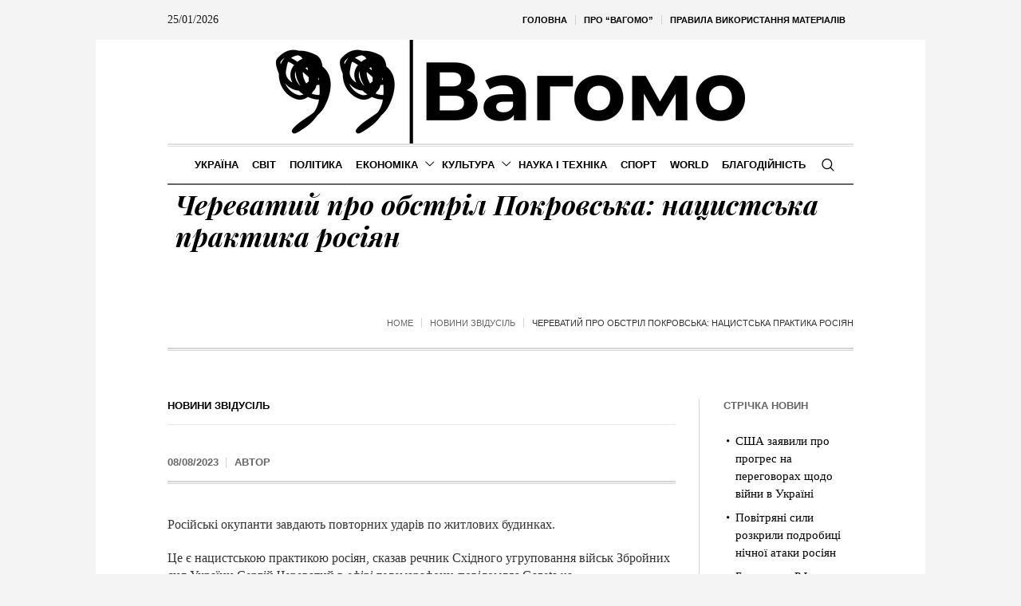

--- FILE ---
content_type: text/html; charset=UTF-8
request_url: https://vagomo.com/cherevatyj-pro-obstril-pokrovska-naczystska-praktyka-rosiyan.html
body_size: 29221
content:
<!DOCTYPE html>
<html lang="uk" prefix="og: https://ogp.me/ns#" class="cmsmasters_html">
<head>
<meta charset="UTF-8" />
<meta name="viewport" content="width=device-width, initial-scale=1, maximum-scale=1" />
<meta name="format-detection" content="telephone=no" />
<link rel="profile" href="//gmpg.org/xfn/11" />
<link rel="pingback" href="https://vagomo.com/xmlrpc.php" />
<style id="jetpack-boost-critical-css">@media screen{a,abbr,body,div,em,figure,form,h1,h2,h3,h5,html,li,p,span,ul{background:0 0;border:0;margin:0;padding:0;vertical-align:baseline;outline:0}html{height:100%;overflow-x:hidden;position:relative;-webkit-text-size-adjust:100%;-ms-text-size-adjust:100%}body{overflow-x:hidden;position:relative;text-rendering:optimizeLegibility;-webkit-font-smoothing:antialiased}*,:after,:before{-webkit-box-sizing:border-box;-moz-box-sizing:border-box;box-sizing:border-box}article,aside,figure,header,nav{display:block}abbr{display:inline-block;text-decoration:none}h1,h2,h3,h5{font-weight:400}#middle ul:after{content:".";display:block;clear:both;height:0;visibility:hidden;overflow:hidden}img{display:inline-block;color:transparent;height:auto;font-size:0;vertical-align:middle;max-width:100%;image-rendering:-moz-crisp-edges;image-rendering:-o-crisp-edges;image-rendering:-webkit-optimize-contrast;image-rendering:optimizeQuality;-ms-interpolation-mode:bicubic}a{background:0 0}img{border:0}figure{background-image:none!important}input{line-height:normal}button,input{color:inherit;font:inherit;margin:0}button{-webkit-appearance:button}input[type=search]{-webkit-appearance:textfield}input[type=search]::-webkit-search-cancel-button{-webkit-appearance:none}button{overflow:visible}button{text-transform:none}}@media screen{@media only screen and (min-width:1440px){#page.cmsmasters_boxed{width:1400px}#page.cmsmasters_boxed #header{width:1400px}.content_wrap,.header_bot_inner,.header_mid_inner,.header_top_inner,.headline_inner{width:1280px}}@media only screen and (max-width:1440px){.content_wrap.r_sidebar .content{padding-right:30px;padding-left:0}.content_wrap.r_sidebar .content:before,.content_wrap.r_sidebar .sidebar:before{top:60px}.sidebar{width:22.5%}.sidebar>aside.widget{padding-left:30px;padding-right:0}.bot_nav>li>a>.nav_item_wrap{padding:1px 8px}}@media only screen and (min-width:1025px){.fixed_header #header{position:fixed}.header_top .top_nav_wrap nav,.header_top_outer{display:block!important}.enable_header_centered #header .header_bot_inner_cont{display:-webkit-flex;display:-moz-flex;display:-ms-flex;display:flex;-webkit-flex-direction:row-reverse;-moz-flex-direction:row-reverse;-ms-flex-direction:row-reverse;flex-direction:row-reverse;-webkit-justify-content:center;-moz-justify-content:center;-ms-justify-content:center;justify-content:center;-webkit-align-items:center;-moz-align-items:center;-ms-align-items:center;align-items:center}}@media only screen and (max-width:1024px){.cmsmasters_header_search_form .cmsmasters_header_search_form_close{top:50px;left:auto;right:50px}.header_bot .header_bot_inner .header_bot_inner_cont{padding-top:8px;border-top-width:2px;border-top-style:solid;-webkit-box-shadow:none;box-shadow:none}.header_bot .resp_bot_nav_wrap+.bot_search_but_wrap{margin:0 9px 0 18px}.header_bot .resp_bot_nav_wrap+.bot_search_but_wrap:before{content:"";width:1px;height:18px;margin:auto!important;position:absolute;left:auto;right:-14px;top:0;bottom:0}.headline_outer{background-attachment:scroll}#page.cmsmasters_boxed{width:100%}#page.cmsmasters_boxed #header{width:100%}#page.fixed_header #header{position:relative}#page.fixed_header #middle,#page.fixed_header.enable_header_bottom #middle,#page.fixed_header.enable_header_top #middle,#page.fixed_header.enable_header_top.enable_header_bottom #middle{padding-top:0}#header{position:relative;overflow:hidden}#header nav{height:auto}#header nav a,#header nav div,#header nav li,#header nav span,#header nav ul{background-image:none!important;display:block;width:auto;height:auto;float:none;margin:0;padding:0;visibility:visible;position:relative;left:auto;right:auto;top:auto;bottom:auto;text-align:left;border-width:0;border-style:solid;clear:both;overflow:hidden;-webkit-border-radius:0;border-radius:0;opacity:1;-webkit-box-shadow:none;box-shadow:none}#header nav a:after,#header nav a:before,#header nav div:after,#header nav div:before,#header nav li:after,#header nav li:before,#header nav ul:after,#header nav ul:before{content:none}#header nav li{border-top-width:1px;border-top-style:solid}#header nav>div>ul>li:first-child{border-top-width:0;border-top-style:solid}.content_wrap,.header_bot_inner,.header_mid_inner,.header_top_inner,.headline_inner{width:100%}.header_top{overflow:hidden;clear:both}.header_top .header_top_but{display:block}.header_top .header_top_outer{height:auto;display:none;overflow:hidden}.header_top .header_top_inner{height:auto;padding:0;overflow:hidden}.header_top .header_top_inner>div{border-top-width:1px;border-top-style:solid}.header_top .header_top_inner>div:last-child{border-bottom-width:1px;border-bottom-style:solid}.header_top .top_nav_wrap{float:none}.header_top .top_nav_wrap nav{display:none}.header_top .responsive_top_nav{display:block}.header_top .header_top_date{padding:18px 0}.header_top .header_top_date:after{content:none}.header_top .date_wrap{display:block;text-align:center}#header .top_line_nav{padding:18px 0}#header .top_line_nav .nav_item_wrap{padding:2px 0;text-align:center}#header .top_line_nav li{border-width:0;border-style:solid}#header .header_mid{overflow:hidden;clear:both}#header .header_mid .header_mid_outer{overflow:hidden}#header .header_mid .header_mid_inner{padding:0 60px}#header .header_bot{overflow:hidden;clear:both}#header .header_bot .header_bot_outer{overflow:hidden}#header .header_bot .header_bot_inner_cont{text-align:center}#header .header_bot .resp_bot_nav_wrap{display:inline-block}#header .header_bot .resp_bot_nav_wrap .resp_bot_nav_outer{text-align:center}#header .header_bot .resp_bot_nav_wrap .resp_bot_nav{font-size:19px;line-height:20px;width:42px;height:42px}#header .header_bot .bot_nav_wrap{display:block;height:auto;float:none;margin:0;visibility:visible;overflow:hidden;clear:both;opacity:1}#header .header_bot .bot_nav_wrap nav{border-top-width:2px;border-top-style:solid;display:none}#header .header_bot .bot_search_but_wrap,#header .header_bot .resp_bot_nav_wrap{float:none;margin:0 0 8px;display:inline-block;vertical-align:middle}#header .header_bot .resp_bot_nav_wrap+.bot_search_but_wrap{margin:0 0 8px 18px}#header .header_bot .resp_bot_nav_wrap+.bot_search_but_wrap:before{left:-14px;right:auto}#header .navigation{padding:20px 0}#header .navigation a{padding:10px 0}#header .navigation li li>a{padding-left:22px;padding-right:0}#header .navigation .nav_item_wrap{display:inline-block;vertical-align:middle}#header .navigation .nav_title{display:inline-block;vertical-align:bottom}#header .navigation .nav_title:before{font-size:14px;margin:0 8px 0 0}.cmsmasters_open_post .cmsmasters_post_content_wrap .share_posts{width:100%;padding:20px 0;float:none;border-width:0;border-style:solid;text-align:left}.cmsmasters_open_post .cmsmasters_post_content_wrap .share_posts+.cmsmasters_post_content_inner{padding:20px 0;border-width:0;border-style:solid}}@media only screen and (max-width:950px){.content_wrap.r_sidebar .content,.content_wrap.r_sidebar .sidebar{width:100%;padding-left:0;padding-right:0}.content_wrap.r_sidebar .content:before,.content_wrap.r_sidebar .sidebar:before{content:none}.content_wrap.r_sidebar .sidebar>aside.widget{padding-left:0;padding-right:0}.content,.sidebar{width:100%;padding-left:0;padding-right:0}}@media only screen and (max-width:768px){.header_mid .header_mid_inner .header_mid_inner_cont{padding:20px 0}.header_mid .header_mid_inner .header_mid_inner_cont .logo_wrap{width:100%;max-width:100%;text-align:center}.header_mid .header_mid_inner .header_mid_inner_cont .logo_wrap img{position:relative;width:100%}#page .cmsmasters_open_post .cmsmasters_post_cont_info,#page .headline_inner_cont{border-top-width:1px;border-top-style:solid;border-bottom-width:1px;border-bottom-style:solid;-webkit-box-shadow:none;box-shadow:none}#page .headline_outer .headline_inner .headline_inner_cont{padding:20px 0}#page .headline_outer .headline_inner .headline_aligner{display:none}#page .headline_outer .headline_inner .headline_text{display:block;text-align:center}#page .headline_outer .headline_inner.align_left .headline_text{text-align:left}#page .cmsmasters_breadcrumbs{float:none;text-align:center}#page .cmsmasters_breadcrumbs .cmsmasters_breadcrumbs_aligner{display:none}#page .cmsmasters_breadcrumbs .cmsmasters_breadcrumbs_inner{padding-bottom:0}#page .headline_inner.align_left .cmsmasters_breadcrumbs{text-align:left}#header .header_mid .header_mid_inner{padding-top:35px}#header .header_mid .header_mid_inner_cont{text-align:center}#header .header_mid .logo_wrap{width:auto;float:none;padding:0 0 35px;margin:0 auto 8px;text-align:center;border-bottom-width:2px;border-bottom-style:solid}.enable_header_bottom #header .header_mid .logo_wrap{margin-bottom:0;border-bottom-width:0;border-bottom-style:solid}#header .header_mid .logo_wrap:after{content:none}#header .header_mid .logo_wrap .logo img{position:static;width:300px;max-width:100%}.cmsmasters_header_search_form .cmsmasters_header_search_form_field{height:70px}.cmsmasters_header_search_form .cmsmasters_header_search_form_field button{font-size:26px;line-height:26px;width:85px}.cmsmasters_header_search_form .cmsmasters_header_search_form_field input:not([type=button]):not([type=checkbox]):not([type=file]):not([type=hidden]):not([type=image]):not([type=radio]):not([type=reset]):not([type=submit]):not([type=color]):not([type=range]){padding-right:80px;font-size:30px;line-height:40px}}@media only screen and (max-width:600px){html.cmsmasters_html{margin-top:0!important}html.cmsmasters_html .cmsmasters_header_search_form{top:0;bottom:0}}@media only screen and (max-width:540px){.cmsmasters_header_search_form .cmsmasters_header_search_form_field{height:50px}.cmsmasters_header_search_form .cmsmasters_header_search_form_field button{font-size:22px;line-height:22px;width:80px}.cmsmasters_header_search_form .cmsmasters_header_search_form_field input:not([type=button]):not([type=checkbox]):not([type=file]):not([type=hidden]):not([type=image]):not([type=radio]):not([type=reset]):not([type=submit]):not([type=color]):not([type=range]){padding-right:75px;font-size:20px;line-height:30px}#header .header_mid .header_mid_inner{padding:40px 20px 0}.content_wrap,.header_bot_inner,.header_mid_inner,.header_top_inner,.headline_outer .headline_inner{padding:0 20px}.cmsmasters_open_post .cmsmasters_post_cont_info{padding:10px 0;text-align:center}.cmsmasters_open_post .cmsmasters_post_cont_info>span{display:inline-block;float:none;padding:0}.cmsmasters_open_post .cmsmasters_post_cont_info>span:before{content:none}.cmsmasters_open_post .cmsmasters_post_cont_info .cmsmasters_post_cont_info_meta{float:none;width:100%;margin:10px 0 0;text-align:center}.cmsmasters_open_post .cmsmasters_post_cont_info .cmsmasters_post_cont_info_meta>span{display:inline-block;float:none}.content,.sidebar{padding-top:30px;padding-bottom:30px}}@media only screen and (max-width:320px){.content_wrap,.header_bot_inner,.header_mid_inner,.header_top_inner,.headline_inner{width:320px}}}@media screen{@media only screen and (-Webkit-min-device-pixel-ratio:1.5),only screen and (-moz-min-device-pixel-ratio:1.5),only screen and (-o-min-device-pixel-ratio:3/2),only screen and (min-device-pixel-ratio:1.5),only screen and (min--moz-device-pixel-ratio:1.5),only screen and (-webkit-min-device-pixel-ratio:1.5),only screen and (min-resolution:144dpi){.header_mid .logo_wrap .logo img{display:none}.header_mid .logo_wrap .logo .logo_retina{display:inline-block}}}@media screen{@font-face{font-family:fontello;font-weight:400;font-style:normal}[class*=" cmsmasters_theme_icon_"]:before,[class^=cmsmasters_theme_icon_]:before{font-family:fontello;font-style:normal;font-weight:400;speak:none;display:inline-block;text-decoration:inherit;width:1em;margin-right:.2em;text-align:center;vertical-align:baseline;font-variant:normal;text-transform:none;line-height:1em;margin-left:.2em;-webkit-font-smoothing:antialiased;-moz-osx-font-smoothing:grayscale}[class*=" cmsmasters_theme_icon_"]:before,[class^=cmsmasters_theme_icon_]:before{margin-left:0;margin-right:0}}@media screen{body{text-align:left}div{text-align:left}p{padding:0 0 20px;margin:0}h1,h2,h3,h5{padding:0;margin:0 0 20px}h5 a{font-family:inherit;font-size:inherit;font-weight:inherit;font-style:inherit;line-height:inherit}ul{list-style-position:inside;margin-bottom:20px}ul{list-style-type:none}ul>li{display:block;position:relative}ul>li:before{content:"";font-family:fontello;font-style:normal;font-weight:400;speak:none;line-height:1em;display:inline-block;text-decoration:inherit;text-align:center;font-variant:normal;text-transform:none;width:1em;height:1em;margin:0 5px 0 0;vertical-align:middle;position:relative;-webkit-border-radius:0;border-radius:0}ul li{padding:10px 0 0}ul li:first-child{padding-top:0}ul ul{margin:0 0 0 20px;padding:10px 0 0}input:not([type=button]):not([type=checkbox]):not([type=file]):not([type=hidden]):not([type=image]):not([type=radio]):not([type=reset]):not([type=submit]):not([type=color]):not([type=range]){padding:8px 15px;max-width:100%;border-width:1px;border-style:solid;-webkit-border-radius:0;border-radius:0}input[type=search]{-webkit-appearance:none;-moz-appearance:none;appearance:none}input:not([type=button]):not([type=checkbox]):not([type=file]):not([type=hidden]):not([type=image]):not([type=radio]):not([type=reset]):not([type=submit]):not([type=color]):not([type=range]){height:42px}button{max-width:100%}nav{display:block;height:100%;position:relative}nav ul{margin:0;padding:0}nav ul:after{content:".";display:block;clear:both;height:0;visibility:hidden;overflow:hidden}nav ul li{margin:0;padding:0}nav ul li:before{display:none}nav>div{height:100%}nav>div:after{content:"";display:inline-block;vertical-align:middle;height:100%}nav>div>ul{list-style:none;display:inline-block;width:100%;height:100%;vertical-align:middle;position:relative;z-index:202;zoom:1}nav>div>ul ul{list-style:none;width:206px;margin:20px 0 0;padding:12px 20px 12px;visibility:hidden;position:absolute;left:0;top:100%;z-index:203;opacity:0;border-width:1px;border-style:solid}.header_bot nav>div>ul ul{width:206px;margin:20px 0 0;padding:12px 20px 12px}nav>div>ul li{display:block;margin:0;padding:0;position:relative;z-index:203}nav>div>ul a{display:block;position:relative;z-index:204}nav>div>ul>li{float:left;border-right-width:1px;border-right-style:solid}nav>div>ul>li:last-child{border-right-width:0;border-right-style:solid}nav>div>ul>li li{border-bottom-width:1px;border-bottom-style:solid}nav>div>ul>li li:last-child{border-bottom-width:0;border-bottom-style:solid}.full-width{min-width:100%}.dn{display:none}#page.cmsmasters_boxed{width:1040px;margin:0 auto}#page.cmsmasters_boxed #header{width:1040px}#main,#middle,#page,.headline,.headline_outer,.middle_inner{width:100%;position:relative}.content_wrap,.header_bot_inner,.header_mid_inner,.header_top_inner,.headline_inner{position:relative;width:980px;padding:0 60px;margin:0 auto}#middle:after,#page:after,.content_wrap:after,.middle_inner:after{content:".";display:block;clear:both;height:0;visibility:hidden;overflow:hidden}#middle{z-index:1}.content{width:77.5%;padding:60px 0;position:relative;float:left}.content_wrap.r_sidebar .content{padding-right:70px;padding-left:0}.content_wrap.r_sidebar .content:before,.content_wrap.r_sidebar .sidebar:before{content:"";display:block;width:1px;height:auto;margin:auto!important;position:absolute;left:auto;right:0;top:0;bottom:0}.content_wrap.r_sidebar .sidebar:before{right:auto;left:-1px}.sidebar{width:22.5%;padding:60px 0 60px 0;position:relative;float:right}.sidebar>aside.widget{padding-left:40px;padding-right:0}.cmsmasters_theme_icon_like:before{content:""}body .cmsmasters_theme_icon_search:before{content:"";font-family:fontello-custom}body .cmsmasters_theme_icon_cancel:before{content:"";font-family:fontello-custom}body .cmsmasters_theme_icon_resp_nav:before{content:"";font-family:fontello-custom}.cmsmasters_theme_icon_slide_top:before{content:""}.cmsmasters_theme_icon_slide_bottom:before{content:""}.preloader{display:block;width:100%;height:0;padding-bottom:78.9%;position:relative;text-align:center}.preloader .full-width{width:100%;height:100%;position:absolute;top:0;left:0}.cmsmasters_img_wrap{display:block;position:relative;text-align:center;overflow:hidden}.cmsmasters_img_rollover_wrap{display:block;position:relative;overflow:hidden}.owl-carousel{width:100%;position:relative;-ms-touch-action:pan-y;display:none}#slide_top{text-align:center;width:50px;height:50px;position:fixed;bottom:50px;right:20px;z-index:99999;border-width:1px;border-style:solid;display:none}#slide_top:before{font-size:14px;line-height:48px}#slide_top>span{display:inline-block;text-indent:-9999px}.cmsmasters_likes a{font-size:12px;line-height:16px;padding:0 0 0 1px}.cmsmasters_likes a span,.cmsmasters_likes a:before{display:inline-block;vertical-align:middle;margin-bottom:2px}.cmsmasters_likes a span{margin:0 0 0 5px}button{display:inline-block;padding:0 18px;position:relative;white-space:nowrap;text-align:center;border-width:1px;border-style:solid;-webkit-border-radius:0px;border-radius:0}.share_posts{padding:50px 0 0;position:relative;overflow:hidden}.share_posts .share_posts_title{position:relative;margin-bottom:15px}#header{width:100%;position:absolute;z-index:9999}.header_top{outline:0}.header_top .header_top_but{width:100%;height:48px;position:relative;display:none}.header_top .header_top_but.closed{border-color:transparent}.header_top .header_top_but>span{font-size:14px;line-height:14px;width:1em;height:1em;margin:auto!important;position:absolute;left:0;right:0;top:0;bottom:0}.header_top .header_top_outer{height:100%;position:relative}.header_top .header_top_inner{height:100%}.header_top .header_top_inner:after{content:".";display:block;clear:both;height:0;visibility:hidden;overflow:hidden}.header_top .top_nav_wrap{display:block;height:100%;float:right}.header_top .responsive_top_nav{font-size:12px;width:30px;height:30px;position:relative;display:none;margin:10px auto}.header_top .responsive_top_nav:before{width:1em;height:1em;margin:auto!important;position:absolute;left:0;right:0;top:0;bottom:0}.header_top .header_top_date{height:100%;padding:0 20px 0 0;overflow:hidden}.header_top .header_top_date:after{content:"";display:inline-block;vertical-align:middle;height:100%}.header_top .date_wrap{display:inline-block;vertical-align:middle;position:relative}.top_line_nav{z-index:205}.top_line_nav:after{content:"";display:inline-block;vertical-align:middle;height:100%}.top_line_nav>li{height:100%;padding:0 1px 0 0;border-width:0;border-style:solid}.top_line_nav>li:before{content:"";display:block;width:1px;height:12px;margin:auto!important;position:absolute;left:auto;right:0;top:0;bottom:0}.top_line_nav>li>a{height:100%;padding:0}.top_line_nav>li>a .nav_item_wrap{padding:0 10px;display:inline-block;vertical-align:middle}.top_line_nav>li>a:after{content:"";display:inline-block;vertical-align:middle;height:100%}.top_line_nav>li:last-child{padding:0}.top_line_nav>li:last-child:before{content:none}.header_mid{display:block;clear:both}.header_mid .header_mid_outer{height:100%;position:relative}.header_mid .header_mid_inner{height:100%;position:relative}.header_mid .header_mid_inner .header_mid_inner_cont{height:100%;position:relative}.header_mid .header_mid_inner .header_mid_inner_cont:after{content:".";display:block;clear:both;height:0;visibility:hidden;overflow:hidden}.header_mid .logo_wrap{height:100%;position:relative;float:left}.enable_header_centered .header_mid .logo_wrap{float:none;margin:0 auto;text-align:center}.header_mid .logo_wrap:after{content:"";display:inline-block;vertical-align:middle;height:100%}.header_mid .logo_wrap .logo{display:inline-block;width:auto;vertical-align:middle}.header_mid .logo_wrap .logo img{max-height:100%;width:auto;height:auto;margin:auto!important;position:absolute;left:0;right:auto;top:0;bottom:0}.enable_header_centered .header_mid .logo_wrap .logo img{left:0;right:0}.header_mid .logo_wrap .logo .logo_retina{display:none}.header_bot{display:block;clear:both}.header_bot .header_bot_outer{height:100%;position:relative}.header_bot .header_bot_inner{height:100%;position:relative}.header_bot .header_bot_inner .header_bot_inner_cont{height:100%;position:relative;padding-top:4px;border-bottom-width:2px;border-bottom-style:solid}.header_bot .header_bot_inner .header_bot_inner_cont:after{content:".";display:block;clear:both;height:0;visibility:hidden;overflow:hidden}.enable_header_centered .header_bot .header_bot_inner .header_bot_inner_cont{text-align:center}.header_bot .resp_bot_nav_wrap{height:100%;position:relative;display:none;overflow:hidden}.header_bot .resp_bot_nav_wrap .resp_bot_nav_outer{height:100%}.header_bot .resp_bot_nav_wrap .resp_bot_nav_outer:after{content:"";display:inline-block;vertical-align:middle;height:100%}.header_bot .resp_bot_nav_wrap .resp_bot_nav{font-size:14px;line-height:14px;display:inline-block;vertical-align:middle;width:28px;height:28px;position:relative}.header_bot .resp_bot_nav_wrap .resp_bot_nav:before{width:1em;height:1em;margin:auto!important;position:absolute;left:0;right:0;top:0;bottom:0}.header_bot .bot_search_but_wrap{height:100%;margin:0 0 0 10px;position:relative;display:none}.enable_header_centered .header_bot .bot_search_but_wrap{display:inline-block}.header_bot .bot_search_but_wrap:after{content:"";display:inline-block;vertical-align:middle;height:100%}.header_bot .bot_search_but_wrap .bot_search_but{font-size:16px;line-height:16px;width:20px;height:20px;margin:0;display:inline-block;position:relative;vertical-align:middle}.header_bot .bot_search_but_wrap .bot_search_but:before{width:1em;height:1em;margin:auto!important;position:absolute;left:0;right:0;top:0;bottom:0}.header_bot .bot_nav_wrap{height:100%;position:relative;float:left}.enable_header_centered .header_bot .bot_nav_wrap{display:inline-block;float:none}.bot_nav{position:relative}.bot_nav>li{height:100%;padding:0 1px 0 0;border-width:0;border-style:solid}.bot_nav>li:after{content:"";width:1px;height:18px;margin:auto!important;position:absolute;left:auto;right:0;top:0;bottom:0}.bot_nav>li>a{height:100%;padding:0;position:relative}.bot_nav>li>a>.nav_item_wrap{padding:1px 15px;display:inline-block;vertical-align:middle;position:relative}.bot_nav>li>a>.nav_item_wrap .nav_title:before{font-size:16px;margin:0 8px 0 0}.bot_nav>li>a:after{content:"";display:inline-block;vertical-align:middle;height:100%}.bot_nav>li:last-child{padding:0}.bot_nav>li:last-child:after{content:none}.bot_nav>li li>a{padding:9px 0;margin:0}.bot_nav>li li>a .nav_title:before{font-size:15px}.cmsmasters_header_search_form{width:100%;height:100%;visibility:hidden;position:fixed;z-index:99999;opacity:0}.cmsmasters_header_search_form .cmsmasters_header_search_form_close{font-size:22px;line-height:22px;display:block;width:22px;height:22px;margin:auto!important;position:absolute;left:auto;right:150px;top:150px;bottom:auto;opacity:1}.cmsmasters_header_search_form .cmsmasters_header_search_form_close:before{width:1em;height:1em;margin:auto!important;position:absolute;left:0;right:0;top:0;bottom:0}.cmsmasters_header_search_form .cmsmasters_header_search_form_field{max-width:90%;width:800px;height:100px;margin:auto!important;position:absolute;left:0;right:0;top:0;bottom:0}.cmsmasters_header_search_form input:not([type=button]):not([type=checkbox]):not([type=file]):not([type=hidden]):not([type=image]):not([type=radio]):not([type=reset]):not([type=submit]):not([type=color]):not([type=range]){background-color:transparent;padding:0 10px;width:100%;height:100%;font-size:46px;line-height:56px;border-width:0;border-style:solid;text-align:center}.cmsmasters_header_search_form button{background-color:transparent;font-size:32px;line-height:32px;padding:0;border-width:0;border-style:solid;width:80px;height:100%;margin:auto!important;position:absolute;left:auto;right:0;top:0;bottom:0;display:none}.cmsmasters_header_search_form button:before{width:1em;height:1em;margin:auto!important;position:absolute;left:0;right:0;top:0;bottom:0}body .headline{background-color:transparent}.cmsmasters_breadcrumbs{position:relative;overflow:hidden}.cmsmasters_breadcrumbs .cmsmasters_breadcrumbs_aligner{display:inline-block;vertical-align:bottom}.cmsmasters_breadcrumbs .cmsmasters_breadcrumbs_inner{display:inline-block;padding-top:10px;padding-bottom:22px;vertical-align:bottom;overflow:hidden}.cmsmasters_breadcrumbs .cmsmasters_breadcrumbs_inner>*{position:relative;display:inline-block;vertical-align:middle}.headline_outer{background-position:top center;position:relative;z-index:1}.headline_outer.cmsmasters_headline_disabled{outline:0}.headline_outer .headline_color{width:100%;height:100%;position:absolute;left:0;top:0}.headline_outer .headline_inner{padding:0 60px;position:relative;z-index:1;overflow:hidden}.headline_outer .headline_inner .headline_inner_cont{position:relative;padding-bottom:4px;overflow:hidden}.headline_outer .headline_inner .headline_aligner{display:inline-block;vertical-align:bottom}.headline_outer .headline_inner .headline_text{display:inline-block;vertical-align:bottom;position:relative;padding:0 5px 18px}.headline_outer .headline_inner .headline_text:before{line-height:1em;width:1em;height:1em;margin:auto!important;position:absolute;left:0;right:0;top:0;bottom:18px}.headline_outer .headline_inner .headline_text .entry-title{word-wrap:break-word;margin:0;padding:0 5px}.headline_outer .headline_inner.align_left{text-align:left}.headline_outer .headline_inner.align_left .headline_inner_cont{text-align:left}.headline_outer .headline_inner.align_left .headline_text{padding-right:20px;padding-left:5px;text-align:left}.headline_outer .headline_inner.align_left .headline_text:before{right:auto}.headline_outer .headline_inner.align_left .cmsmasters_breadcrumbs{float:right}.content_wrap{display:block;min-width:inherit}.blog{position:relative}.blog:after{content:".";display:block;clear:both;height:0;visibility:hidden;overflow:hidden}.blog .post{width:100%;max-width:100%}.cmsmasters_open_post{overflow:hidden}.cmsmasters_open_post>div:first-child{margin-top:0}.cmsmasters_open_post .cmsmasters_post_cont_info_top{padding:0 0 14px;margin:0 0 20px;border-bottom-width:1px;border-bottom-style:solid}.cmsmasters_open_post .cmsmasters_img_wrap{overflow:hidden}.cmsmasters_open_post .cmsmasters_post_header{padding:0;margin:0 0 30px}.cmsmasters_open_post .cmsmasters_post_header .cmsmasters_post_title{word-break:break-word;margin:0}.cmsmasters_open_post .cmsmasters_post_cont_info{margin:0 0 40px;padding:18px 0;border-top-width:1px;border-top-style:solid;overflow:hidden;display:block;clear:both}.cmsmasters_open_post .cmsmasters_post_cont_info .cmsmasters_post_cont_info_meta>span,.cmsmasters_open_post .cmsmasters_post_cont_info>span{position:relative;padding:0 20px 0 0;float:left}.cmsmasters_open_post .cmsmasters_post_cont_info .cmsmasters_post_cont_info_meta>span:before,.cmsmasters_open_post .cmsmasters_post_cont_info>span:before{content:"";width:1px;height:12px;margin:auto!important;position:absolute;left:auto;right:10px;top:0;bottom:0}.cmsmasters_open_post .cmsmasters_post_cont_info .cmsmasters_post_cont_info_meta>span:last-of-type,.cmsmasters_open_post .cmsmasters_post_cont_info>span:last-of-type{padding:0}.cmsmasters_open_post .cmsmasters_post_cont_info .cmsmasters_post_cont_info_meta>span:last-of-type:before,.cmsmasters_open_post .cmsmasters_post_cont_info>span:last-of-type:before{content:none}.cmsmasters_open_post .cmsmasters_post_cont_info .cmsmasters_post_cont_info_meta{float:right}.cmsmasters_open_post .cmsmasters_post_cont_info_top+.cmsmasters_post_cont_info{border-top-width:0;border-top-style:solid}.cmsmasters_open_post .cmsmasters_post_date{display:inline-block}.cmsmasters_open_post .cmsmasters_post_content_wrap{position:relative;margin:26px 0 0;overflow:hidden;display:block;clear:both}.cmsmasters_open_post .cmsmasters_post_content_inner{position:relative;overflow:hidden}.cmsmasters_open_post .share_posts{width:200px;max-width:100%;height:100%;padding:30px 20px 30px 0;margin:0-1px 0 0;float:left;border-left-width:0;border-left-style:solid;border-right-width:1px;border-right-style:solid}.cmsmasters_open_post .share_posts+.cmsmasters_post_content_inner{padding:30px 0 30px 40px;border-left-width:1px;border-left-style:solid;border-right-width:0;border-right-style:solid}.cmsmasters_open_post .cmsmasters_post_content{overflow:hidden}.cmsmasters_open_post .cmsmasters_post_content>:last-child{margin-bottom:0;padding-bottom:0}.cmsmasters_slider_project{position:relative}.cmsmasters_slider_project .cmsmasters_slider_project_outer{position:relative;overflow:hidden}.cmsmasters_slider_project .cmsmasters_slider_project_inner{position:relative;overflow:hidden}.cmsmasters_slider_project .cmsmasters_slider_project_header{padding:0;margin:15px 0 0}.cmsmasters_slider_project .cmsmasters_slider_project_header .cmsmasters_slider_project_title{margin:0}.cmsmasters_slider_project .cmsmasters_slider_project_header .cmsmasters_slider_project_title>a{border-bottom-width:1px;border-bottom-style:solid}.widget{position:relative;padding:0 0 40px}.widget .widgettitle{margin-bottom:20px}.widget_recent_entries ul{margin:0;padding:0}.widget_recent_entries ul li{margin:0;padding:4px 0 4px 15px}.widget_recent_entries ul li:before{content:none}.widget_recent_entries ul li a:before{content:"";font-family:fontello;font-style:normal;font-weight:400;speak:none;display:inline-block;text-decoration:inherit;width:1em;padding:0;margin:0 5px 0 0;text-align:center;font-variant:normal;text-transform:none;line-height:1em;position:absolute;left:0;right:auto;top:7px;bottom:0;width:12px;height:12px}.widget_custom_latest_projects_entries .widget_custom_projects_entries_slides{padding:40px 0 0}.widget_custom_latest_projects_entries .widgettitle+.widget_custom_projects_entries_slides{padding:0}.widget_custom_latest_projects_entries .cmsmasters_slider_project{padding:0 1px 2px}.widget_custom_latest_projects_entries .cmsmasters_slider_project .cmsmasters_slider_project_title>a{border-bottom-width:0;border-bottom-style:solid}.widget_custom_latest_projects_entries .cmsmasters_slider_project_outer img{image-rendering:inherit}}@media screen{.header_top_date,.widget_custom_latest_projects_entries .cmsmasters_slider_project_title>a,.widget_recent_entries ul li,.widget_recent_entries ul li a,body{font-family:Georgia,Times,"Century Schoolbook L",serif;font-size:16px;line-height:22px;font-weight:400;font-style:normal}.cmsmasters_open_post .cmsmasters_post_content{font-size:16px;line-height:22px}.widget_custom_latest_projects_entries .cmsmasters_slider_project_title>a{font-size:15px}.widget_recent_entries ul li,.widget_recent_entries ul li a{font-size:15px;line-height:22px}.header_top_date{font-size:14px}.widget_custom_latest_projects_entries .cmsmasters_slider_project_title>a{text-transform:none}a{font-family:"Playfair Display",Georgia,Times,"Century Schoolbook L",serif;font-size:16px;line-height:22px;font-weight:400;font-style:italic;text-transform:none;text-decoration:none}.navigation>li>a,.top_line_nav>li>a{font-family:Arial,Helvetica,"Nimbus Sans L",sans-serif;font-size:13px;line-height:28px;font-weight:700;font-style:normal;text-transform:uppercase}.top_line_nav>li>a{font-size:11px;line-height:26px}.navigation ul li a{font-family:Arial,Helvetica,"Nimbus Sans L",sans-serif;font-size:13px;line-height:20px;font-weight:400;font-style:normal;text-transform:none}@media only screen and (max-width:1024px){.navigation>li>a{font-family:Arial,Helvetica,"Nimbus Sans L",sans-serif;font-size:13px;line-height:20px;font-weight:400;font-style:normal;text-transform:none}}.cmsmasters_open_post .cmsmasters_post_header .cmsmasters_post_title,h1{font-family:"Playfair Display",Arial,Helvetica,"Nimbus Sans L",sans-serif;font-size:34px;line-height:40px;font-weight:700;font-style:italic;text-transform:none;text-decoration:none}.cmsmasters_header_search_form input:not([type=button]):not([type=checkbox]):not([type=file]):not([type=hidden]):not([type=image]):not([type=radio]):not([type=reset]):not([type=submit]):not([type=color]):not([type=range]){font-family:"Playfair Display",Arial,Helvetica,"Nimbus Sans L",sans-serif;font-weight:700;font-style:italic;text-transform:none;text-decoration:none}h2{font-family:"Playfair Display",Arial,Helvetica,"Nimbus Sans L",sans-serif;font-size:26px;line-height:30px;font-weight:700;font-style:normal;text-transform:none;text-decoration:none}h3{font-family:Oswald,Arial,Helvetica,"Nimbus Sans L",sans-serif;font-size:21px;line-height:26px;font-weight:500;font-style:normal;text-transform:none;text-decoration:none}.cmsmasters_open_post .cmsmasters_post_cont_info,.cmsmasters_open_post .cmsmasters_post_cont_info a,.cmsmasters_open_post .cmsmasters_post_cont_info_top,.cmsmasters_open_post .cmsmasters_post_cont_info_top a,.widget .widgettitle,h5,h5 a{font-family:Arial,Helvetica,"Nimbus Sans L",sans-serif;font-size:13px;line-height:18px;font-weight:700;font-style:normal;text-transform:uppercase;text-decoration:none}.cmsmasters_breadcrumbs,.cmsmasters_breadcrumbs a{font-family:Arial,Helvetica,"Nimbus Sans L",sans-serif;font-size:11px;line-height:18px;font-weight:400;font-style:normal;text-transform:uppercase;text-decoration:none}button{font-family:Arial,Helvetica,"Nimbus Sans L",sans-serif;font-size:11px;line-height:40px;font-weight:700;font-style:normal;text-transform:uppercase}input:not([type=button]):not([type=checkbox]):not([type=file]):not([type=hidden]):not([type=image]):not([type=radio]):not([type=reset]):not([type=submit]):not([type=color]):not([type=range]){font-family:"Playfair Display",Arial,Helvetica,"Nimbus Sans L",sans-serif;font-size:14px;line-height:24px;font-weight:400;font-style:italic}.cmsmasters_breadcrumbs .cmsmasters_breadcrumbs_inner,.share_posts .share_posts_title,body,input:not([type=button]):not([type=checkbox]):not([type=file]):not([type=hidden]):not([type=image]):not([type=radio]):not([type=reset]):not([type=submit]):not([type=color]):not([type=range]){color:rgba(0,0,0,.8)}input::-webkit-input-placeholder{color:rgba(0,0,0,.8)}input:-moz-placeholder{color:rgba(0,0,0,.8)}a{color:#000}button{background-color:#000}.cmsmasters_header_search_form{background-color:rgba(0,0,0,.9)}button{border-color:#000}#page .cmsmasters_likes a,.cmsmasters_breadcrumbs,.cmsmasters_breadcrumbs a,.cmsmasters_header_search_form button,.cmsmasters_open_post .cmsmasters_post_cont_info,.cmsmasters_open_post .cmsmasters_post_cont_info a,.widget .widgettitle{color:rgba(0,0,0,.6)}#slide_top,.headline_outer,.widget_custom_latest_projects_entries .cmsmasters_slider_project_title>a,.widget_recent_entries ul li a,h1,h2,h3,h5,h5 a{color:#000}.cmsmasters_slider_project .cmsmasters_slider_project_title a{border-color:transparent}.cmsmasters_header_search_form .cmsmasters_header_search_form_close,.cmsmasters_header_search_form input:not([type=button]):not([type=checkbox]):not([type=file]):not([type=hidden]):not([type=image]):not([type=radio]):not([type=reset]):not([type=submit]):not([type=color]):not([type=range]),button{color:#fff}#middle,#slide_top,.headline_outer,.middle_inner,body,input:not([type=button]):not([type=checkbox]):not([type=file]):not([type=hidden]):not([type=image]):not([type=radio]):not([type=reset]):not([type=submit]):not([type=color]):not([type=range]){background-color:#fff}.cmsmasters_header_search_form input:not([type=button]):not([type=checkbox]):not([type=file]):not([type=hidden]):not([type=image]):not([type=radio]):not([type=reset]):not([type=submit]):not([type=color]):not([type=range])::-webkit-input-placeholder{color:#fff}.cmsmasters_header_search_form input:not([type=button]):not([type=checkbox]):not([type=file]):not([type=hidden]):not([type=image]):not([type=radio]):not([type=reset]):not([type=submit]):not([type=color]):not([type=range]):-moz-placeholder{color:#fff}#page .cmsmasters_likes a:before{color:#d4d4d4}.cmsmasters_open_post .cmsmasters_post_cont_info span:before,.cmsmasters_post_cont_info>:before,.content_wrap .content:before,.content_wrap .sidebar:before{background-color:#d4d4d4}#slide_top,.cmsmasters_open_post .cmsmasters_post_cont_info,.headline_inner_cont,.headline_outer,input:not([type=button]):not([type=checkbox]):not([type=file]):not([type=hidden]):not([type=image]):not([type=radio]):not([type=reset]):not([type=submit]):not([type=color]):not([type=range]){border-color:#d4d4d4}.cmsmasters_open_post .cmsmasters_post_cont_info,.cmsmasters_open_post .cmsmasters_post_cont_info_top,.cmsmasters_open_post .cmsmasters_post_content_inner,.cmsmasters_open_post .share_posts{border-color:rgba(212,212,212,.5)}.cmsmasters_open_post .cmsmasters_post_cont_info,.headline_inner_cont{-webkit-box-shadow:inset 0 -1px 0 0 #d4d4d4,inset 0 -2px 0 0 #fff,inset 0 -4px 0 0 #d4d4d4;box-shadow:inset 0 -1px 0 0 #d4d4d4,inset 0 -2px 0 0 #fff,inset 0 -4px 0 0 #d4d4d4}.header_mid{color:rgba(0,0,0,.9)}.header_mid a{color:#000}@media only screen and (max-width:768px){#header .header_mid .logo_wrap{border-color:#000}}.header_mid{background-color:#fff}@media only screen and (max-width:1024px){.header_mid{background-color:#fff}}.header_bot{color:rgba(0,0,0,.9)}.header_bot .resp_bot_nav_wrap .resp_bot_nav,.header_bot a{color:#000}.header_bot .bot_nav_wrap nav,.header_bot .header_bot_inner .header_bot_inner_cont{border-color:rgba(0,0,0,.6)}.header_bot{background-color:#fff}@media only screen and (max-width:1024px){.header_bot{background-color:#fff}}.resp_bot_nav_wrap+.bot_search_but_wrap:before{background-color:#dfdfdf}.header_bot_inner_cont{box-shadow:inset 0 2px 0 0 #dfdfdf,inset 0 3px 0 0 #fff,inset 0 4px 0 0 #dfdfdf}@media only screen and (min-width:1025px){ul.navigation>li>a{color:#000}}@media only screen and (min-width:1025px){ul.navigation>li>a>.nav_item_wrap{background-color:rgba(255,255,255,0)}}@media only screen and (min-width:1025px){.bot_nav>li:after{background-color:rgba(255,255,255,0)}ul.navigation>li{border-color:rgba(255,255,255,0)}}@media only screen and (max-width:1024px){ul.navigation{background-color:#fff}}@media only screen and (min-width:1025px){ul.navigation ul{background-color:#fff}}@media only screen and (min-width:1025px){ul.navigation ul{border-color:#dfdfdf}}.navigation li a{color:rgba(0,0,0,.6)}.navigation li{border-color:#e9e9e9}.header_top{color:rgba(0,0,0,.9)}.header_top .responsive_top_nav,.header_top a{color:#000}.header_top .header_top_but{color:rgba(0,0,0,.6)}.header_top{background-color:#f4f4f4}.header_top .header_top_but{border-color:rgba(255,255,255,0)}@media only screen and (min-width:1025px){ul.top_line_nav>li>a{color:#000}}@media only screen and (min-width:1025px){ul.top_line_nav>li>a>.nav_item_wrap{background-color:rgba(255,255,255,0)}}@media only screen and (min-width:1025px){ul.top_line_nav>li:before{background-color:#d1d1d1}}@media only screen and (max-width:1024px){ul.top_line_nav{background-color:#fff}}@media only screen and (max-width:1024px){.header_top .header_top_date{background-color:#fff}}.top_line_nav li a{color:rgba(0,0,0,.7)}@media only screen and (max-width:1024px){#header .top_line_nav li a{color:#000}}.top_line_nav li{border-color:#e9e9e9}@media only screen and (max-width:1024px){.header_top .header_top_inner>div{border-color:#e9e9e9}}}@media screen{a{outline:0;text-decoration:none}}@media all{ul{box-sizing:border-box}.entry-content{counter-reset:footnotes}:where(figure){margin:0 0 1em}}@media all{#jp-relatedposts{clear:both;display:none;margin:1em 0;padding-top:1em;position:relative}.jp-relatedposts:after{clear:both;content:"";display:block}#jp-relatedposts h3.jp-relatedposts-headline{display:inline-block;float:left;font-family:inherit;font-size:9pt;font-weight:700;margin:0 0 1em}#jp-relatedposts h3.jp-relatedposts-headline em:before{border-top:1px solid #0003;content:"";display:block;margin-bottom:1em;min-width:30px;width:100%}#jp-relatedposts h3.jp-relatedposts-headline em{font-style:normal;font-weight:700}}</style>
<!-- Оптимізація пошукових систем (SEO) з Rank Math - https://rankmath.com/ -->
<title>Череватий про обстріл Покровська: нацистська практика росіян - Вагомо</title>
<meta name="description" content="Череватий про обстріл Покровська: нацистська практика росіян - Російські окупанти завдають повторних ударів по житлових будинках."/>
<meta name="robots" content="follow, index, max-snippet:-1, max-video-preview:-1, max-image-preview:large"/>
<link rel="canonical" href="https://vagomo.com/cherevatyj-pro-obstril-pokrovska-naczystska-praktyka-rosiyan.html" />
<meta property="og:locale" content="uk_UA" />
<meta property="og:type" content="article" />
<meta property="og:title" content="Череватий про обстріл Покровська: нацистська практика росіян - Вагомо" />
<meta property="og:description" content="Череватий про обстріл Покровська: нацистська практика росіян - Російські окупанти завдають повторних ударів по житлових будинках." />
<meta property="og:url" content="https://vagomo.com/cherevatyj-pro-obstril-pokrovska-naczystska-praktyka-rosiyan.html" />
<meta property="og:site_name" content="Вагомо" />
<meta property="article:publisher" content="https://www.facebook.com/vagomo.news/" />
<meta property="article:section" content="Новини звідусіль" />
<meta property="og:image" content="https://vagomo.com/wp-content/uploads/2025/08/original-1024x1024.png" />
<meta property="og:image:secure_url" content="https://vagomo.com/wp-content/uploads/2025/08/original-1024x1024.png" />
<meta property="og:image:width" content="1024" />
<meta property="og:image:height" content="1024" />
<meta property="og:image:alt" content="Череватий про обстріл Покровська: нацистська практика росіян" />
<meta property="og:image:type" content="image/png" />
<meta property="article:published_time" content="2023-08-08T16:06:38+03:00" />
<meta name="twitter:card" content="summary_large_image" />
<meta name="twitter:title" content="Череватий про обстріл Покровська: нацистська практика росіян - Вагомо" />
<meta name="twitter:description" content="Череватий про обстріл Покровська: нацистська практика росіян - Російські окупанти завдають повторних ударів по житлових будинках." />
<meta name="twitter:image" content="https://vagomo.com/wp-content/uploads/2025/08/original-1024x1024.png" />
<meta name="twitter:label1" content="Час для читання" />
<meta name="twitter:data1" content="Менше хвилини" />
<script type="application/ld+json" class="rank-math-schema">{"@context":"https://schema.org","@graph":[{"@type":"Organization","@id":"https://vagomo.com/#organization","name":"\u0412\u0430\u0433\u043e\u043c\u043e","url":"https://vagomo.com","sameAs":["https://www.facebook.com/vagomo.news/"],"logo":{"@type":"ImageObject","@id":"https://vagomo.com/#logo","url":"https://vagomo.com/wp-content/uploads/2025/08/original-on-transparent-scaled.png","contentUrl":"https://vagomo.com/wp-content/uploads/2025/08/original-on-transparent-scaled.png","caption":"\u0412\u0430\u0433\u043e\u043c\u043e","inLanguage":"uk","width":"2560","height":"567"},"legalName":"admin"},{"@type":"WebSite","@id":"https://vagomo.com/#website","url":"https://vagomo.com","name":"\u0412\u0430\u0433\u043e\u043c\u043e","publisher":{"@id":"https://vagomo.com/#organization"},"inLanguage":"uk"},{"@type":"ImageObject","@id":"https://vagomo.com/wp-content/uploads/2025/08/original-scaled.png","url":"https://vagomo.com/wp-content/uploads/2025/08/original-scaled.png","width":"2560","height":"2560","inLanguage":"uk"},{"@type":"BreadcrumbList","@id":"https://vagomo.com/cherevatyj-pro-obstril-pokrovska-naczystska-praktyka-rosiyan.html#breadcrumb","itemListElement":[{"@type":"ListItem","position":"1","item":{"@id":"https://vagomo.com","name":"\u0413\u043e\u043b\u043e\u0432\u043d\u0430 \u0421\u0442\u043e\u0440\u0456\u043d\u043a\u0430"}},{"@type":"ListItem","position":"2","item":{"@id":"https://vagomo.com/cherevatyj-pro-obstril-pokrovska-naczystska-praktyka-rosiyan.html","name":"\u0427\u0435\u0440\u0435\u0432\u0430\u0442\u0438\u0439 \u043f\u0440\u043e \u043e\u0431\u0441\u0442\u0440\u0456\u043b \u041f\u043e\u043a\u0440\u043e\u0432\u0441\u044c\u043a\u0430: \u043d\u0430\u0446\u0438\u0441\u0442\u0441\u044c\u043a\u0430 \u043f\u0440\u0430\u043a\u0442\u0438\u043a\u0430 \u0440\u043e\u0441\u0456\u044f\u043d"}}]},{"@type":"WebPage","@id":"https://vagomo.com/cherevatyj-pro-obstril-pokrovska-naczystska-praktyka-rosiyan.html#webpage","url":"https://vagomo.com/cherevatyj-pro-obstril-pokrovska-naczystska-praktyka-rosiyan.html","name":"\u0427\u0435\u0440\u0435\u0432\u0430\u0442\u0438\u0439 \u043f\u0440\u043e \u043e\u0431\u0441\u0442\u0440\u0456\u043b \u041f\u043e\u043a\u0440\u043e\u0432\u0441\u044c\u043a\u0430: \u043d\u0430\u0446\u0438\u0441\u0442\u0441\u044c\u043a\u0430 \u043f\u0440\u0430\u043a\u0442\u0438\u043a\u0430 \u0440\u043e\u0441\u0456\u044f\u043d - \u0412\u0430\u0433\u043e\u043c\u043e","datePublished":"2023-08-08T16:06:38+03:00","dateModified":"2023-08-08T16:06:38+03:00","isPartOf":{"@id":"https://vagomo.com/#website"},"primaryImageOfPage":{"@id":"https://vagomo.com/wp-content/uploads/2025/08/original-scaled.png"},"inLanguage":"uk","breadcrumb":{"@id":"https://vagomo.com/cherevatyj-pro-obstril-pokrovska-naczystska-praktyka-rosiyan.html#breadcrumb"}},{"@type":"Person","@id":"https://vagomo.com/cherevatyj-pro-obstril-pokrovska-naczystska-praktyka-rosiyan.html#author","image":{"@type":"ImageObject","@id":"https://secure.gravatar.com/avatar/?s=96&amp;d=mm&amp;r=g","url":"https://secure.gravatar.com/avatar/?s=96&amp;d=mm&amp;r=g","inLanguage":"uk"},"worksFor":{"@id":"https://vagomo.com/#organization"}},{"@type":"BlogPosting","headline":"\u0427\u0435\u0440\u0435\u0432\u0430\u0442\u0438\u0439 \u043f\u0440\u043e \u043e\u0431\u0441\u0442\u0440\u0456\u043b \u041f\u043e\u043a\u0440\u043e\u0432\u0441\u044c\u043a\u0430: \u043d\u0430\u0446\u0438\u0441\u0442\u0441\u044c\u043a\u0430 \u043f\u0440\u0430\u043a\u0442\u0438\u043a\u0430 \u0440\u043e\u0441\u0456\u044f\u043d - \u0412\u0430\u0433\u043e\u043c\u043e","datePublished":"2023-08-08T16:06:38+03:00","dateModified":"2023-08-08T16:06:38+03:00","author":{"@id":"https://vagomo.com/cherevatyj-pro-obstril-pokrovska-naczystska-praktyka-rosiyan.html#author"},"publisher":{"@id":"https://vagomo.com/#organization"},"description":"\u0427\u0435\u0440\u0435\u0432\u0430\u0442\u0438\u0439 \u043f\u0440\u043e \u043e\u0431\u0441\u0442\u0440\u0456\u043b \u041f\u043e\u043a\u0440\u043e\u0432\u0441\u044c\u043a\u0430: \u043d\u0430\u0446\u0438\u0441\u0442\u0441\u044c\u043a\u0430 \u043f\u0440\u0430\u043a\u0442\u0438\u043a\u0430 \u0440\u043e\u0441\u0456\u044f\u043d - \u0420\u043e\u0441\u0456\u0439\u0441\u044c\u043a\u0456 \u043e\u043a\u0443\u043f\u0430\u043d\u0442\u0438 \u0437\u0430\u0432\u0434\u0430\u044e\u0442\u044c \u043f\u043e\u0432\u0442\u043e\u0440\u043d\u0438\u0445 \u0443\u0434\u0430\u0440\u0456\u0432 \u043f\u043e \u0436\u0438\u0442\u043b\u043e\u0432\u0438\u0445 \u0431\u0443\u0434\u0438\u043d\u043a\u0430\u0445.","name":"\u0427\u0435\u0440\u0435\u0432\u0430\u0442\u0438\u0439 \u043f\u0440\u043e \u043e\u0431\u0441\u0442\u0440\u0456\u043b \u041f\u043e\u043a\u0440\u043e\u0432\u0441\u044c\u043a\u0430: \u043d\u0430\u0446\u0438\u0441\u0442\u0441\u044c\u043a\u0430 \u043f\u0440\u0430\u043a\u0442\u0438\u043a\u0430 \u0440\u043e\u0441\u0456\u044f\u043d - \u0412\u0430\u0433\u043e\u043c\u043e","@id":"https://vagomo.com/cherevatyj-pro-obstril-pokrovska-naczystska-praktyka-rosiyan.html#richSnippet","isPartOf":{"@id":"https://vagomo.com/cherevatyj-pro-obstril-pokrovska-naczystska-praktyka-rosiyan.html#webpage"},"image":{"@id":"https://vagomo.com/wp-content/uploads/2025/08/original-scaled.png"},"inLanguage":"uk","mainEntityOfPage":{"@id":"https://vagomo.com/cherevatyj-pro-obstril-pokrovska-naczystska-praktyka-rosiyan.html#webpage"}}]}</script>
<!-- /Плагін Rank Math WordPress SEO -->

<script type='application/javascript'  id='pys-version-script'>console.log('PixelYourSite Free version 11.1.3');</script>
<link rel='dns-prefetch' href='//www.googletagmanager.com' />
<link rel='dns-prefetch' href='//stats.wp.com' />
<link rel='dns-prefetch' href='//fonts.googleapis.com' />
<link rel='preconnect' href='//c0.wp.com' />
<link rel="alternate" type="application/rss+xml" title="Вагомо &raquo; стрічка" href="https://vagomo.com/feed" />
<link rel="alternate" title="oEmbed (JSON)" type="application/json+oembed" href="https://vagomo.com/wp-json/oembed/1.0/embed?url=https%3A%2F%2Fvagomo.com%2Fcherevatyj-pro-obstril-pokrovska-naczystska-praktyka-rosiyan.html" />
<link rel="alternate" title="oEmbed (XML)" type="text/xml+oembed" href="https://vagomo.com/wp-json/oembed/1.0/embed?url=https%3A%2F%2Fvagomo.com%2Fcherevatyj-pro-obstril-pokrovska-naczystska-praktyka-rosiyan.html&#038;format=xml" />
		<!-- This site uses the Google Analytics by MonsterInsights plugin v9.11.1 - Using Analytics tracking - https://www.monsterinsights.com/ -->
							<script src="//www.googletagmanager.com/gtag/js?id=G-GHY5YK6LEF"  data-cfasync="false" data-wpfc-render="false" type="text/javascript" async></script>
			<script data-cfasync="false" data-wpfc-render="false" type="text/javascript">
				var mi_version = '9.11.1';
				var mi_track_user = true;
				var mi_no_track_reason = '';
								var MonsterInsightsDefaultLocations = {"page_location":"https:\/\/vagomo.com\/cherevatyj-pro-obstril-pokrovska-naczystska-praktyka-rosiyan.html\/"};
								if ( typeof MonsterInsightsPrivacyGuardFilter === 'function' ) {
					var MonsterInsightsLocations = (typeof MonsterInsightsExcludeQuery === 'object') ? MonsterInsightsPrivacyGuardFilter( MonsterInsightsExcludeQuery ) : MonsterInsightsPrivacyGuardFilter( MonsterInsightsDefaultLocations );
				} else {
					var MonsterInsightsLocations = (typeof MonsterInsightsExcludeQuery === 'object') ? MonsterInsightsExcludeQuery : MonsterInsightsDefaultLocations;
				}

								var disableStrs = [
										'ga-disable-G-GHY5YK6LEF',
									];

				/* Function to detect opted out users */
				function __gtagTrackerIsOptedOut() {
					for (var index = 0; index < disableStrs.length; index++) {
						if (document.cookie.indexOf(disableStrs[index] + '=true') > -1) {
							return true;
						}
					}

					return false;
				}

				/* Disable tracking if the opt-out cookie exists. */
				if (__gtagTrackerIsOptedOut()) {
					for (var index = 0; index < disableStrs.length; index++) {
						window[disableStrs[index]] = true;
					}
				}

				/* Opt-out function */
				function __gtagTrackerOptout() {
					for (var index = 0; index < disableStrs.length; index++) {
						document.cookie = disableStrs[index] + '=true; expires=Thu, 31 Dec 2099 23:59:59 UTC; path=/';
						window[disableStrs[index]] = true;
					}
				}

				if ('undefined' === typeof gaOptout) {
					function gaOptout() {
						__gtagTrackerOptout();
					}
				}
								window.dataLayer = window.dataLayer || [];

				window.MonsterInsightsDualTracker = {
					helpers: {},
					trackers: {},
				};
				if (mi_track_user) {
					function __gtagDataLayer() {
						dataLayer.push(arguments);
					}

					function __gtagTracker(type, name, parameters) {
						if (!parameters) {
							parameters = {};
						}

						if (parameters.send_to) {
							__gtagDataLayer.apply(null, arguments);
							return;
						}

						if (type === 'event') {
														parameters.send_to = monsterinsights_frontend.v4_id;
							var hookName = name;
							if (typeof parameters['event_category'] !== 'undefined') {
								hookName = parameters['event_category'] + ':' + name;
							}

							if (typeof MonsterInsightsDualTracker.trackers[hookName] !== 'undefined') {
								MonsterInsightsDualTracker.trackers[hookName](parameters);
							} else {
								__gtagDataLayer('event', name, parameters);
							}
							
						} else {
							__gtagDataLayer.apply(null, arguments);
						}
					}

					__gtagTracker('js', new Date());
					__gtagTracker('set', {
						'developer_id.dZGIzZG': true,
											});
					if ( MonsterInsightsLocations.page_location ) {
						__gtagTracker('set', MonsterInsightsLocations);
					}
										__gtagTracker('config', 'G-GHY5YK6LEF', {"forceSSL":"true","link_attribution":"true"} );
										window.gtag = __gtagTracker;										(function () {
						/* https://developers.google.com/analytics/devguides/collection/analyticsjs/ */
						/* ga and __gaTracker compatibility shim. */
						var noopfn = function () {
							return null;
						};
						var newtracker = function () {
							return new Tracker();
						};
						var Tracker = function () {
							return null;
						};
						var p = Tracker.prototype;
						p.get = noopfn;
						p.set = noopfn;
						p.send = function () {
							var args = Array.prototype.slice.call(arguments);
							args.unshift('send');
							__gaTracker.apply(null, args);
						};
						var __gaTracker = function () {
							var len = arguments.length;
							if (len === 0) {
								return;
							}
							var f = arguments[len - 1];
							if (typeof f !== 'object' || f === null || typeof f.hitCallback !== 'function') {
								if ('send' === arguments[0]) {
									var hitConverted, hitObject = false, action;
									if ('event' === arguments[1]) {
										if ('undefined' !== typeof arguments[3]) {
											hitObject = {
												'eventAction': arguments[3],
												'eventCategory': arguments[2],
												'eventLabel': arguments[4],
												'value': arguments[5] ? arguments[5] : 1,
											}
										}
									}
									if ('pageview' === arguments[1]) {
										if ('undefined' !== typeof arguments[2]) {
											hitObject = {
												'eventAction': 'page_view',
												'page_path': arguments[2],
											}
										}
									}
									if (typeof arguments[2] === 'object') {
										hitObject = arguments[2];
									}
									if (typeof arguments[5] === 'object') {
										Object.assign(hitObject, arguments[5]);
									}
									if ('undefined' !== typeof arguments[1].hitType) {
										hitObject = arguments[1];
										if ('pageview' === hitObject.hitType) {
											hitObject.eventAction = 'page_view';
										}
									}
									if (hitObject) {
										action = 'timing' === arguments[1].hitType ? 'timing_complete' : hitObject.eventAction;
										hitConverted = mapArgs(hitObject);
										__gtagTracker('event', action, hitConverted);
									}
								}
								return;
							}

							function mapArgs(args) {
								var arg, hit = {};
								var gaMap = {
									'eventCategory': 'event_category',
									'eventAction': 'event_action',
									'eventLabel': 'event_label',
									'eventValue': 'event_value',
									'nonInteraction': 'non_interaction',
									'timingCategory': 'event_category',
									'timingVar': 'name',
									'timingValue': 'value',
									'timingLabel': 'event_label',
									'page': 'page_path',
									'location': 'page_location',
									'title': 'page_title',
									'referrer' : 'page_referrer',
								};
								for (arg in args) {
																		if (!(!args.hasOwnProperty(arg) || !gaMap.hasOwnProperty(arg))) {
										hit[gaMap[arg]] = args[arg];
									} else {
										hit[arg] = args[arg];
									}
								}
								return hit;
							}

							try {
								f.hitCallback();
							} catch (ex) {
							}
						};
						__gaTracker.create = newtracker;
						__gaTracker.getByName = newtracker;
						__gaTracker.getAll = function () {
							return [];
						};
						__gaTracker.remove = noopfn;
						__gaTracker.loaded = true;
						window['__gaTracker'] = __gaTracker;
					})();
									} else {
										console.log("");
					(function () {
						function __gtagTracker() {
							return null;
						}

						window['__gtagTracker'] = __gtagTracker;
						window['gtag'] = __gtagTracker;
					})();
									}
			</script>
							<!-- / Google Analytics by MonsterInsights -->
		<style id='wp-img-auto-sizes-contain-inline-css' type='text/css'>
img:is([sizes=auto i],[sizes^="auto," i]){contain-intrinsic-size:3000px 1500px}
/*# sourceURL=wp-img-auto-sizes-contain-inline-css */
</style>
<noscript><link rel='stylesheet' id='jetpack_related-posts-css' href='https://c0.wp.com/p/jetpack/15.4/modules/related-posts/related-posts.css' type='text/css' media='all' />
</noscript><link rel='stylesheet' id='jetpack_related-posts-css' href='https://c0.wp.com/p/jetpack/15.4/modules/related-posts/related-posts.css' type='text/css' media="not all" data-media="all" onload="this.media=this.dataset.media; delete this.dataset.media; this.removeAttribute( 'onload' );" />
<noscript><link rel='stylesheet' id='dashicons-css' href='https://c0.wp.com/c/6.9/wp-includes/css/dashicons.min.css' type='text/css' media='all' />
</noscript><link rel='stylesheet' id='dashicons-css' href='https://c0.wp.com/c/6.9/wp-includes/css/dashicons.min.css' type='text/css' media="not all" data-media="all" onload="this.media=this.dataset.media; delete this.dataset.media; this.removeAttribute( 'onload' );" />
<noscript><link rel='stylesheet' id='post-views-counter-frontend-css' href='https://vagomo.com/wp-content/plugins/post-views-counter/css/frontend.css?ver=1.7.3' type='text/css' media='all' />
</noscript><link rel='stylesheet' id='post-views-counter-frontend-css' href='https://vagomo.com/wp-content/plugins/post-views-counter/css/frontend.css?ver=1.7.3' type='text/css' media="not all" data-media="all" onload="this.media=this.dataset.media; delete this.dataset.media; this.removeAttribute( 'onload' );" />
<style id='wp-emoji-styles-inline-css' type='text/css'>

	img.wp-smiley, img.emoji {
		display: inline !important;
		border: none !important;
		box-shadow: none !important;
		height: 1em !important;
		width: 1em !important;
		margin: 0 0.07em !important;
		vertical-align: -0.1em !important;
		background: none !important;
		padding: 0 !important;
	}
/*# sourceURL=wp-emoji-styles-inline-css */
</style>
<style id='wp-block-library-inline-css' type='text/css'>
:root{--wp-block-synced-color:#7a00df;--wp-block-synced-color--rgb:122,0,223;--wp-bound-block-color:var(--wp-block-synced-color);--wp-editor-canvas-background:#ddd;--wp-admin-theme-color:#007cba;--wp-admin-theme-color--rgb:0,124,186;--wp-admin-theme-color-darker-10:#006ba1;--wp-admin-theme-color-darker-10--rgb:0,107,160.5;--wp-admin-theme-color-darker-20:#005a87;--wp-admin-theme-color-darker-20--rgb:0,90,135;--wp-admin-border-width-focus:2px}@media (min-resolution:192dpi){:root{--wp-admin-border-width-focus:1.5px}}.wp-element-button{cursor:pointer}:root .has-very-light-gray-background-color{background-color:#eee}:root .has-very-dark-gray-background-color{background-color:#313131}:root .has-very-light-gray-color{color:#eee}:root .has-very-dark-gray-color{color:#313131}:root .has-vivid-green-cyan-to-vivid-cyan-blue-gradient-background{background:linear-gradient(135deg,#00d084,#0693e3)}:root .has-purple-crush-gradient-background{background:linear-gradient(135deg,#34e2e4,#4721fb 50%,#ab1dfe)}:root .has-hazy-dawn-gradient-background{background:linear-gradient(135deg,#faaca8,#dad0ec)}:root .has-subdued-olive-gradient-background{background:linear-gradient(135deg,#fafae1,#67a671)}:root .has-atomic-cream-gradient-background{background:linear-gradient(135deg,#fdd79a,#004a59)}:root .has-nightshade-gradient-background{background:linear-gradient(135deg,#330968,#31cdcf)}:root .has-midnight-gradient-background{background:linear-gradient(135deg,#020381,#2874fc)}:root{--wp--preset--font-size--normal:16px;--wp--preset--font-size--huge:42px}.has-regular-font-size{font-size:1em}.has-larger-font-size{font-size:2.625em}.has-normal-font-size{font-size:var(--wp--preset--font-size--normal)}.has-huge-font-size{font-size:var(--wp--preset--font-size--huge)}.has-text-align-center{text-align:center}.has-text-align-left{text-align:left}.has-text-align-right{text-align:right}.has-fit-text{white-space:nowrap!important}#end-resizable-editor-section{display:none}.aligncenter{clear:both}.items-justified-left{justify-content:flex-start}.items-justified-center{justify-content:center}.items-justified-right{justify-content:flex-end}.items-justified-space-between{justify-content:space-between}.screen-reader-text{border:0;clip-path:inset(50%);height:1px;margin:-1px;overflow:hidden;padding:0;position:absolute;width:1px;word-wrap:normal!important}.screen-reader-text:focus{background-color:#ddd;clip-path:none;color:#444;display:block;font-size:1em;height:auto;left:5px;line-height:normal;padding:15px 23px 14px;text-decoration:none;top:5px;width:auto;z-index:100000}html :where(.has-border-color){border-style:solid}html :where([style*=border-top-color]){border-top-style:solid}html :where([style*=border-right-color]){border-right-style:solid}html :where([style*=border-bottom-color]){border-bottom-style:solid}html :where([style*=border-left-color]){border-left-style:solid}html :where([style*=border-width]){border-style:solid}html :where([style*=border-top-width]){border-top-style:solid}html :where([style*=border-right-width]){border-right-style:solid}html :where([style*=border-bottom-width]){border-bottom-style:solid}html :where([style*=border-left-width]){border-left-style:solid}html :where(img[class*=wp-image-]){height:auto;max-width:100%}:where(figure){margin:0 0 1em}html :where(.is-position-sticky){--wp-admin--admin-bar--position-offset:var(--wp-admin--admin-bar--height,0px)}@media screen and (max-width:600px){html :where(.is-position-sticky){--wp-admin--admin-bar--position-offset:0px}}

/*# sourceURL=wp-block-library-inline-css */
</style><style id='global-styles-inline-css' type='text/css'>
:root{--wp--preset--aspect-ratio--square: 1;--wp--preset--aspect-ratio--4-3: 4/3;--wp--preset--aspect-ratio--3-4: 3/4;--wp--preset--aspect-ratio--3-2: 3/2;--wp--preset--aspect-ratio--2-3: 2/3;--wp--preset--aspect-ratio--16-9: 16/9;--wp--preset--aspect-ratio--9-16: 9/16;--wp--preset--color--black: #000000;--wp--preset--color--cyan-bluish-gray: #abb8c3;--wp--preset--color--white: #ffffff;--wp--preset--color--pale-pink: #f78da7;--wp--preset--color--vivid-red: #cf2e2e;--wp--preset--color--luminous-vivid-orange: #ff6900;--wp--preset--color--luminous-vivid-amber: #fcb900;--wp--preset--color--light-green-cyan: #7bdcb5;--wp--preset--color--vivid-green-cyan: #00d084;--wp--preset--color--pale-cyan-blue: #8ed1fc;--wp--preset--color--vivid-cyan-blue: #0693e3;--wp--preset--color--vivid-purple: #9b51e0;--wp--preset--color--color-1: #000000;--wp--preset--color--color-2: #ffffff;--wp--preset--color--color-3: #000000;--wp--preset--color--color-4: #000000;--wp--preset--color--color-5: #000000;--wp--preset--color--color-6: #f4f4f4;--wp--preset--color--color-7: #d4d4d4;--wp--preset--color--color-8: #dfdfdf;--wp--preset--gradient--vivid-cyan-blue-to-vivid-purple: linear-gradient(135deg,rgb(6,147,227) 0%,rgb(155,81,224) 100%);--wp--preset--gradient--light-green-cyan-to-vivid-green-cyan: linear-gradient(135deg,rgb(122,220,180) 0%,rgb(0,208,130) 100%);--wp--preset--gradient--luminous-vivid-amber-to-luminous-vivid-orange: linear-gradient(135deg,rgb(252,185,0) 0%,rgb(255,105,0) 100%);--wp--preset--gradient--luminous-vivid-orange-to-vivid-red: linear-gradient(135deg,rgb(255,105,0) 0%,rgb(207,46,46) 100%);--wp--preset--gradient--very-light-gray-to-cyan-bluish-gray: linear-gradient(135deg,rgb(238,238,238) 0%,rgb(169,184,195) 100%);--wp--preset--gradient--cool-to-warm-spectrum: linear-gradient(135deg,rgb(74,234,220) 0%,rgb(151,120,209) 20%,rgb(207,42,186) 40%,rgb(238,44,130) 60%,rgb(251,105,98) 80%,rgb(254,248,76) 100%);--wp--preset--gradient--blush-light-purple: linear-gradient(135deg,rgb(255,206,236) 0%,rgb(152,150,240) 100%);--wp--preset--gradient--blush-bordeaux: linear-gradient(135deg,rgb(254,205,165) 0%,rgb(254,45,45) 50%,rgb(107,0,62) 100%);--wp--preset--gradient--luminous-dusk: linear-gradient(135deg,rgb(255,203,112) 0%,rgb(199,81,192) 50%,rgb(65,88,208) 100%);--wp--preset--gradient--pale-ocean: linear-gradient(135deg,rgb(255,245,203) 0%,rgb(182,227,212) 50%,rgb(51,167,181) 100%);--wp--preset--gradient--electric-grass: linear-gradient(135deg,rgb(202,248,128) 0%,rgb(113,206,126) 100%);--wp--preset--gradient--midnight: linear-gradient(135deg,rgb(2,3,129) 0%,rgb(40,116,252) 100%);--wp--preset--font-size--small: 13px;--wp--preset--font-size--medium: 20px;--wp--preset--font-size--large: 36px;--wp--preset--font-size--x-large: 42px;--wp--preset--spacing--20: 0.44rem;--wp--preset--spacing--30: 0.67rem;--wp--preset--spacing--40: 1rem;--wp--preset--spacing--50: 1.5rem;--wp--preset--spacing--60: 2.25rem;--wp--preset--spacing--70: 3.38rem;--wp--preset--spacing--80: 5.06rem;--wp--preset--shadow--natural: 6px 6px 9px rgba(0, 0, 0, 0.2);--wp--preset--shadow--deep: 12px 12px 50px rgba(0, 0, 0, 0.4);--wp--preset--shadow--sharp: 6px 6px 0px rgba(0, 0, 0, 0.2);--wp--preset--shadow--outlined: 6px 6px 0px -3px rgb(255, 255, 255), 6px 6px rgb(0, 0, 0);--wp--preset--shadow--crisp: 6px 6px 0px rgb(0, 0, 0);}:where(.is-layout-flex){gap: 0.5em;}:where(.is-layout-grid){gap: 0.5em;}body .is-layout-flex{display: flex;}.is-layout-flex{flex-wrap: wrap;align-items: center;}.is-layout-flex > :is(*, div){margin: 0;}body .is-layout-grid{display: grid;}.is-layout-grid > :is(*, div){margin: 0;}:where(.wp-block-columns.is-layout-flex){gap: 2em;}:where(.wp-block-columns.is-layout-grid){gap: 2em;}:where(.wp-block-post-template.is-layout-flex){gap: 1.25em;}:where(.wp-block-post-template.is-layout-grid){gap: 1.25em;}.has-black-color{color: var(--wp--preset--color--black) !important;}.has-cyan-bluish-gray-color{color: var(--wp--preset--color--cyan-bluish-gray) !important;}.has-white-color{color: var(--wp--preset--color--white) !important;}.has-pale-pink-color{color: var(--wp--preset--color--pale-pink) !important;}.has-vivid-red-color{color: var(--wp--preset--color--vivid-red) !important;}.has-luminous-vivid-orange-color{color: var(--wp--preset--color--luminous-vivid-orange) !important;}.has-luminous-vivid-amber-color{color: var(--wp--preset--color--luminous-vivid-amber) !important;}.has-light-green-cyan-color{color: var(--wp--preset--color--light-green-cyan) !important;}.has-vivid-green-cyan-color{color: var(--wp--preset--color--vivid-green-cyan) !important;}.has-pale-cyan-blue-color{color: var(--wp--preset--color--pale-cyan-blue) !important;}.has-vivid-cyan-blue-color{color: var(--wp--preset--color--vivid-cyan-blue) !important;}.has-vivid-purple-color{color: var(--wp--preset--color--vivid-purple) !important;}.has-black-background-color{background-color: var(--wp--preset--color--black) !important;}.has-cyan-bluish-gray-background-color{background-color: var(--wp--preset--color--cyan-bluish-gray) !important;}.has-white-background-color{background-color: var(--wp--preset--color--white) !important;}.has-pale-pink-background-color{background-color: var(--wp--preset--color--pale-pink) !important;}.has-vivid-red-background-color{background-color: var(--wp--preset--color--vivid-red) !important;}.has-luminous-vivid-orange-background-color{background-color: var(--wp--preset--color--luminous-vivid-orange) !important;}.has-luminous-vivid-amber-background-color{background-color: var(--wp--preset--color--luminous-vivid-amber) !important;}.has-light-green-cyan-background-color{background-color: var(--wp--preset--color--light-green-cyan) !important;}.has-vivid-green-cyan-background-color{background-color: var(--wp--preset--color--vivid-green-cyan) !important;}.has-pale-cyan-blue-background-color{background-color: var(--wp--preset--color--pale-cyan-blue) !important;}.has-vivid-cyan-blue-background-color{background-color: var(--wp--preset--color--vivid-cyan-blue) !important;}.has-vivid-purple-background-color{background-color: var(--wp--preset--color--vivid-purple) !important;}.has-black-border-color{border-color: var(--wp--preset--color--black) !important;}.has-cyan-bluish-gray-border-color{border-color: var(--wp--preset--color--cyan-bluish-gray) !important;}.has-white-border-color{border-color: var(--wp--preset--color--white) !important;}.has-pale-pink-border-color{border-color: var(--wp--preset--color--pale-pink) !important;}.has-vivid-red-border-color{border-color: var(--wp--preset--color--vivid-red) !important;}.has-luminous-vivid-orange-border-color{border-color: var(--wp--preset--color--luminous-vivid-orange) !important;}.has-luminous-vivid-amber-border-color{border-color: var(--wp--preset--color--luminous-vivid-amber) !important;}.has-light-green-cyan-border-color{border-color: var(--wp--preset--color--light-green-cyan) !important;}.has-vivid-green-cyan-border-color{border-color: var(--wp--preset--color--vivid-green-cyan) !important;}.has-pale-cyan-blue-border-color{border-color: var(--wp--preset--color--pale-cyan-blue) !important;}.has-vivid-cyan-blue-border-color{border-color: var(--wp--preset--color--vivid-cyan-blue) !important;}.has-vivid-purple-border-color{border-color: var(--wp--preset--color--vivid-purple) !important;}.has-vivid-cyan-blue-to-vivid-purple-gradient-background{background: var(--wp--preset--gradient--vivid-cyan-blue-to-vivid-purple) !important;}.has-light-green-cyan-to-vivid-green-cyan-gradient-background{background: var(--wp--preset--gradient--light-green-cyan-to-vivid-green-cyan) !important;}.has-luminous-vivid-amber-to-luminous-vivid-orange-gradient-background{background: var(--wp--preset--gradient--luminous-vivid-amber-to-luminous-vivid-orange) !important;}.has-luminous-vivid-orange-to-vivid-red-gradient-background{background: var(--wp--preset--gradient--luminous-vivid-orange-to-vivid-red) !important;}.has-very-light-gray-to-cyan-bluish-gray-gradient-background{background: var(--wp--preset--gradient--very-light-gray-to-cyan-bluish-gray) !important;}.has-cool-to-warm-spectrum-gradient-background{background: var(--wp--preset--gradient--cool-to-warm-spectrum) !important;}.has-blush-light-purple-gradient-background{background: var(--wp--preset--gradient--blush-light-purple) !important;}.has-blush-bordeaux-gradient-background{background: var(--wp--preset--gradient--blush-bordeaux) !important;}.has-luminous-dusk-gradient-background{background: var(--wp--preset--gradient--luminous-dusk) !important;}.has-pale-ocean-gradient-background{background: var(--wp--preset--gradient--pale-ocean) !important;}.has-electric-grass-gradient-background{background: var(--wp--preset--gradient--electric-grass) !important;}.has-midnight-gradient-background{background: var(--wp--preset--gradient--midnight) !important;}.has-small-font-size{font-size: var(--wp--preset--font-size--small) !important;}.has-medium-font-size{font-size: var(--wp--preset--font-size--medium) !important;}.has-large-font-size{font-size: var(--wp--preset--font-size--large) !important;}.has-x-large-font-size{font-size: var(--wp--preset--font-size--x-large) !important;}
/*# sourceURL=global-styles-inline-css */
</style>

<style id='classic-theme-styles-inline-css' type='text/css'>
/*! This file is auto-generated */
.wp-block-button__link{color:#fff;background-color:#32373c;border-radius:9999px;box-shadow:none;text-decoration:none;padding:calc(.667em + 2px) calc(1.333em + 2px);font-size:1.125em}.wp-block-file__button{background:#32373c;color:#fff;text-decoration:none}
/*# sourceURL=/wp-includes/css/classic-themes.min.css */
</style>
<noscript><link rel='stylesheet' id='the-newspaper-theme-style-css' href='https://vagomo.com/wp-content/themes/the-newspaper/style.css?ver=1.1.1' type='text/css' media='screen, print' />
</noscript><link rel='stylesheet' id='the-newspaper-theme-style-css' href='https://vagomo.com/wp-content/themes/the-newspaper/style.css?ver=1.1.1' type='text/css' media="not all" data-media="screen, print" onload="this.media=this.dataset.media; delete this.dataset.media; this.removeAttribute( 'onload' );" />
<noscript><link rel='stylesheet' id='the-newspaper-style-css' href='https://vagomo.com/wp-content/themes/the-newspaper/theme-framework/theme-style/css/style.css?ver=1.0.0' type='text/css' media='screen, print' />
</noscript><link rel='stylesheet' id='the-newspaper-style-css' href='https://vagomo.com/wp-content/themes/the-newspaper/theme-framework/theme-style/css/style.css?ver=1.0.0' type='text/css' media="not all" data-media="screen, print" onload="this.media=this.dataset.media; delete this.dataset.media; this.removeAttribute( 'onload' );" />
<style id='the-newspaper-style-inline-css' type='text/css'>

	html body {
		background-color : #f4f4f4;
	}

	.header_mid .header_mid_inner .logo_wrap {
		width : 588px;
	}

	.header_mid_inner .logo img.logo_retina {
		width : 588px;
	}


		.headline_aligner, 
		.cmsmasters_breadcrumbs_aligner {
			min-height:102px;
		}
		

		
		#page .cmsmasters_social_icon_color.cmsmasters_social_icon_1 {
			color:#000000;
		}
		
		
		#page .cmsmasters_social_icon_color.cmsmasters_social_icon_1:hover {
			color:rgba(0,0,0,0.6);
		}

	.header_top {
		height : 50px;
	}
	
	.header_mid {
		height : 130px;
	}
	
	.header_bot {
		height : 52px;
	}
	
	#page.cmsmasters_heading_after_header #middle, 
	#page.cmsmasters_heading_under_header #middle .headline .headline_outer {
		padding-top : 130px;
	}
	
	#page.cmsmasters_heading_after_header.enable_header_top #middle, 
	#page.cmsmasters_heading_under_header.enable_header_top #middle .headline .headline_outer {
		padding-top : 180px;
	}
	
	#page.cmsmasters_heading_after_header.enable_header_bottom #middle, 
	#page.cmsmasters_heading_under_header.enable_header_bottom #middle .headline .headline_outer {
		padding-top : 182px;
	}
	
	#page.cmsmasters_heading_after_header.enable_header_top.enable_header_bottom #middle, 
	#page.cmsmasters_heading_under_header.enable_header_top.enable_header_bottom #middle .headline .headline_outer {
		padding-top : 232px;
	}
	
	@media only screen and (max-width: 1024px) {
		.header_top,
		.header_mid,
		.header_bot {
			height : auto;
		}
		
		.header_mid .header_mid_inner .header_mid_inner_cont > div {
			height : 106.6px;
		}
		
		#page.cmsmasters_heading_after_header #middle, 
		#page.cmsmasters_heading_under_header #middle .headline .headline_outer, 
		#page.cmsmasters_heading_after_header.enable_header_top #middle, 
		#page.cmsmasters_heading_under_header.enable_header_top #middle .headline .headline_outer, 
		#page.cmsmasters_heading_after_header.enable_header_bottom #middle, 
		#page.cmsmasters_heading_under_header.enable_header_bottom #middle .headline .headline_outer, 
		#page.cmsmasters_heading_after_header.enable_header_top.enable_header_bottom #middle, 
		#page.cmsmasters_heading_under_header.enable_header_top.enable_header_bottom #middle .headline .headline_outer {
			padding-top : 0 !important;
		}
	}
	
	@media only screen and (max-width: 768px) {
		.header_mid .header_mid_inner .header_mid_inner_cont > div, 
		.header_bot .header_bot_inner .header_mid_inner_cont > div {
			height:auto;
		}
	}
.cmsmasters_bottom_sidebar_list li {
    margin:0;
    padding:6px 0  0;
}

.cmsmasters_bottom_sidebar_list li:before {
    content: none;
}
/*# sourceURL=the-newspaper-style-inline-css */
</style>
<noscript><link rel='stylesheet' id='the-newspaper-adaptive-css' href='https://vagomo.com/wp-content/themes/the-newspaper/theme-framework/theme-style/css/adaptive.css?ver=1.0.0' type='text/css' media='screen, print' />
</noscript><link rel='stylesheet' id='the-newspaper-adaptive-css' href='https://vagomo.com/wp-content/themes/the-newspaper/theme-framework/theme-style/css/adaptive.css?ver=1.0.0' type='text/css' media="not all" data-media="screen, print" onload="this.media=this.dataset.media; delete this.dataset.media; this.removeAttribute( 'onload' );" />
<noscript><link rel='stylesheet' id='the-newspaper-retina-css' href='https://vagomo.com/wp-content/themes/the-newspaper/theme-framework/theme-style/css/retina.css?ver=1.0.0' type='text/css' media='screen' />
</noscript><link rel='stylesheet' id='the-newspaper-retina-css' href='https://vagomo.com/wp-content/themes/the-newspaper/theme-framework/theme-style/css/retina.css?ver=1.0.0' type='text/css' media="not all" data-media="screen" onload="this.media=this.dataset.media; delete this.dataset.media; this.removeAttribute( 'onload' );" />
<noscript><link rel='stylesheet' id='the-newspaper-icons-css' href='https://vagomo.com/wp-content/themes/the-newspaper/css/fontello.css?ver=1.0.0' type='text/css' media='screen' />
</noscript><link rel='stylesheet' id='the-newspaper-icons-css' href='https://vagomo.com/wp-content/themes/the-newspaper/css/fontello.css?ver=1.0.0' type='text/css' media="not all" data-media="screen" onload="this.media=this.dataset.media; delete this.dataset.media; this.removeAttribute( 'onload' );" />
<noscript><link rel='stylesheet' id='the-newspaper-icons-custom-css' href='https://vagomo.com/wp-content/themes/the-newspaper/theme-vars/theme-style/css/fontello-custom.css?ver=1.0.0' type='text/css' media='screen' />
</noscript><link rel='stylesheet' id='the-newspaper-icons-custom-css' href='https://vagomo.com/wp-content/themes/the-newspaper/theme-vars/theme-style/css/fontello-custom.css?ver=1.0.0' type='text/css' media="not all" data-media="screen" onload="this.media=this.dataset.media; delete this.dataset.media; this.removeAttribute( 'onload' );" />
<noscript><link rel='stylesheet' id='animate-css' href='https://vagomo.com/wp-content/themes/the-newspaper/css/animate.css?ver=1.0.0' type='text/css' media='screen' />
</noscript><link rel='stylesheet' id='animate-css' href='https://vagomo.com/wp-content/themes/the-newspaper/css/animate.css?ver=1.0.0' type='text/css' media="not all" data-media="screen" onload="this.media=this.dataset.media; delete this.dataset.media; this.removeAttribute( 'onload' );" />
<noscript><link rel='stylesheet' id='ilightbox-css' href='https://vagomo.com/wp-content/themes/the-newspaper/css/ilightbox.css?ver=2.2.0' type='text/css' media='screen' />
</noscript><link rel='stylesheet' id='ilightbox-css' href='https://vagomo.com/wp-content/themes/the-newspaper/css/ilightbox.css?ver=2.2.0' type='text/css' media="not all" data-media="screen" onload="this.media=this.dataset.media; delete this.dataset.media; this.removeAttribute( 'onload' );" />
<noscript><link rel='stylesheet' id='ilightbox-skin-dark-css' href='https://vagomo.com/wp-content/themes/the-newspaper/css/ilightbox-skins/dark-skin.css?ver=2.2.0' type='text/css' media='screen' />
</noscript><link rel='stylesheet' id='ilightbox-skin-dark-css' href='https://vagomo.com/wp-content/themes/the-newspaper/css/ilightbox-skins/dark-skin.css?ver=2.2.0' type='text/css' media="not all" data-media="screen" onload="this.media=this.dataset.media; delete this.dataset.media; this.removeAttribute( 'onload' );" />
<noscript><link rel='stylesheet' id='the-newspaper-fonts-schemes-css' href='https://vagomo.com/wp-content/uploads/cmsmasters_styles/the-newspaper.css?ver=1.0.0' type='text/css' media='screen' />
</noscript><link rel='stylesheet' id='the-newspaper-fonts-schemes-css' href='https://vagomo.com/wp-content/uploads/cmsmasters_styles/the-newspaper.css?ver=1.0.0' type='text/css' media="not all" data-media="screen" onload="this.media=this.dataset.media; delete this.dataset.media; this.removeAttribute( 'onload' );" />
<noscript><link rel='stylesheet' id='google-fonts-css' href='//fonts.googleapis.com/css?family=Playfair+Display%3A400%2C400italic%2C700%2C700italic%2C900%2C900italic%7COswald%3A200%2C300%2C400%2C500%2C600%2C700&#038;ver=6.9' type='text/css' media='all' />
</noscript><link rel='stylesheet' id='google-fonts-css' href='//fonts.googleapis.com/css?family=Playfair+Display%3A400%2C400italic%2C700%2C700italic%2C900%2C900italic%7COswald%3A200%2C300%2C400%2C500%2C600%2C700&#038;ver=6.9' type='text/css' media="not all" data-media="all" onload="this.media=this.dataset.media; delete this.dataset.media; this.removeAttribute( 'onload' );" />
<noscript><link rel='stylesheet' id='the-newspaper-theme-vars-style-css' href='https://vagomo.com/wp-content/themes/the-newspaper/theme-vars/theme-style/css/vars-style.css?ver=1.1.2' type='text/css' media='screen, print' />
</noscript><link rel='stylesheet' id='the-newspaper-theme-vars-style-css' href='https://vagomo.com/wp-content/themes/the-newspaper/theme-vars/theme-style/css/vars-style.css?ver=1.1.2' type='text/css' media="not all" data-media="screen, print" onload="this.media=this.dataset.media; delete this.dataset.media; this.removeAttribute( 'onload' );" />
<noscript><link rel='stylesheet' id='the-newspaper-gutenberg-frontend-style-css' href='https://vagomo.com/wp-content/themes/the-newspaper/gutenberg/cmsmasters-framework/theme-style/css/frontend-style.css?ver=1.0.0' type='text/css' media='screen' />
</noscript><link rel='stylesheet' id='the-newspaper-gutenberg-frontend-style-css' href='https://vagomo.com/wp-content/themes/the-newspaper/gutenberg/cmsmasters-framework/theme-style/css/frontend-style.css?ver=1.0.0' type='text/css' media="not all" data-media="screen" onload="this.media=this.dataset.media; delete this.dataset.media; this.removeAttribute( 'onload' );" />
<script type="text/javascript" id="jetpack_related-posts-js-extra">
/* <![CDATA[ */
var related_posts_js_options = {"post_heading":"h4"};
//# sourceURL=jetpack_related-posts-js-extra
/* ]]> */
</script>
<script type="text/javascript" src="https://c0.wp.com/p/jetpack/15.4/_inc/build/related-posts/related-posts.min.js" id="jetpack_related-posts-js"></script>
<script type="text/javascript" src="https://vagomo.com/wp-content/plugins/google-analytics-for-wordpress/assets/js/frontend-gtag.min.js?ver=9.11.1" id="monsterinsights-frontend-script-js" async="async" data-wp-strategy="async"></script>
<script data-cfasync="false" data-wpfc-render="false" type="text/javascript" id='monsterinsights-frontend-script-js-extra'>/* <![CDATA[ */
var monsterinsights_frontend = {"js_events_tracking":"true","download_extensions":"doc,pdf,ppt,zip,xls,docx,pptx,xlsx","inbound_paths":"[]","home_url":"https:\/\/vagomo.com","hash_tracking":"false","v4_id":"G-GHY5YK6LEF"};/* ]]> */
</script>
<script type="text/javascript" src="https://c0.wp.com/c/6.9/wp-includes/js/jquery/jquery.min.js" id="jquery-core-js"></script>
<script type="text/javascript" src="https://c0.wp.com/c/6.9/wp-includes/js/jquery/jquery-migrate.min.js" id="jquery-migrate-js"></script>
<script type="text/javascript" src="https://vagomo.com/wp-content/themes/the-newspaper/js/debounced-resize.min.js?ver=1.0.0" id="debounced-resize-js"></script>
<script type="text/javascript" src="https://vagomo.com/wp-content/themes/the-newspaper/js/modernizr.min.js?ver=1.0.0" id="modernizr-js"></script>
<script type="text/javascript" src="https://vagomo.com/wp-content/themes/the-newspaper/js/respond.min.js?ver=1.0.0" id="respond-js"></script>
<script type="text/javascript" src="https://vagomo.com/wp-content/themes/the-newspaper/js/jquery.iLightBox.min.js?ver=2.2.0" id="iLightBox-js"></script>
<script type="text/javascript" src="https://vagomo.com/wp-content/plugins/pixelyoursite/dist/scripts/jquery.bind-first-0.2.3.min.js?ver=6.9" id="jquery-bind-first-js"></script>
<script type="text/javascript" src="https://vagomo.com/wp-content/plugins/pixelyoursite/dist/scripts/js.cookie-2.1.3.min.js?ver=2.1.3" id="js-cookie-pys-js"></script>
<script type="text/javascript" src="https://vagomo.com/wp-content/plugins/pixelyoursite/dist/scripts/tld.min.js?ver=2.3.1" id="js-tld-js"></script>
<script type="text/javascript" id="pys-js-extra">
/* <![CDATA[ */
var pysOptions = {"staticEvents":{"facebook":{"init_event":[{"delay":0,"type":"static","ajaxFire":false,"name":"PageView","pixelIds":["229937752886101"],"eventID":"a6ff9ce3-5e67-468c-9598-6acde2231d87","params":{"post_category":"\u041d\u043e\u0432\u0438\u043d\u0438 \u0437\u0432\u0456\u0434\u0443\u0441\u0456\u043b\u044c","page_title":"\u0427\u0435\u0440\u0435\u0432\u0430\u0442\u0438\u0439 \u043f\u0440\u043e \u043e\u0431\u0441\u0442\u0440\u0456\u043b \u041f\u043e\u043a\u0440\u043e\u0432\u0441\u044c\u043a\u0430: \u043d\u0430\u0446\u0438\u0441\u0442\u0441\u044c\u043a\u0430 \u043f\u0440\u0430\u043a\u0442\u0438\u043a\u0430 \u0440\u043e\u0441\u0456\u044f\u043d","post_type":"post","post_id":134377,"plugin":"PixelYourSite","user_role":"guest","event_url":"vagomo.com/cherevatyj-pro-obstril-pokrovska-naczystska-praktyka-rosiyan.html"},"e_id":"init_event","ids":[],"hasTimeWindow":false,"timeWindow":0,"woo_order":"","edd_order":""}]}},"dynamicEvents":[],"triggerEvents":[],"triggerEventTypes":[],"facebook":{"pixelIds":["229937752886101"],"advancedMatching":{"external_id":"cbbbabbfeccfafdbabfaefbabee"},"advancedMatchingEnabled":true,"removeMetadata":false,"wooVariableAsSimple":false,"serverApiEnabled":false,"wooCRSendFromServer":false,"send_external_id":null,"enabled_medical":false,"do_not_track_medical_param":["event_url","post_title","page_title","landing_page","content_name","categories","category_name","tags"],"meta_ldu":false},"debug":"","siteUrl":"https://vagomo.com","ajaxUrl":"https://vagomo.com/wp-admin/admin-ajax.php","ajax_event":"0826c09f21","enable_remove_download_url_param":"1","cookie_duration":"7","last_visit_duration":"60","enable_success_send_form":"","ajaxForServerEvent":"1","ajaxForServerStaticEvent":"1","useSendBeacon":"1","send_external_id":"1","external_id_expire":"180","track_cookie_for_subdomains":"1","google_consent_mode":"1","gdpr":{"ajax_enabled":false,"all_disabled_by_api":false,"facebook_disabled_by_api":false,"analytics_disabled_by_api":false,"google_ads_disabled_by_api":false,"pinterest_disabled_by_api":false,"bing_disabled_by_api":false,"externalID_disabled_by_api":false,"facebook_prior_consent_enabled":true,"analytics_prior_consent_enabled":true,"google_ads_prior_consent_enabled":null,"pinterest_prior_consent_enabled":true,"bing_prior_consent_enabled":true,"cookiebot_integration_enabled":false,"cookiebot_facebook_consent_category":"marketing","cookiebot_analytics_consent_category":"statistics","cookiebot_tiktok_consent_category":"marketing","cookiebot_google_ads_consent_category":"marketing","cookiebot_pinterest_consent_category":"marketing","cookiebot_bing_consent_category":"marketing","consent_magic_integration_enabled":false,"real_cookie_banner_integration_enabled":false,"cookie_notice_integration_enabled":false,"cookie_law_info_integration_enabled":false,"analytics_storage":{"enabled":true,"value":"granted","filter":false},"ad_storage":{"enabled":true,"value":"granted","filter":false},"ad_user_data":{"enabled":true,"value":"granted","filter":false},"ad_personalization":{"enabled":true,"value":"granted","filter":false}},"cookie":{"disabled_all_cookie":false,"disabled_start_session_cookie":false,"disabled_advanced_form_data_cookie":false,"disabled_landing_page_cookie":false,"disabled_first_visit_cookie":false,"disabled_trafficsource_cookie":false,"disabled_utmTerms_cookie":false,"disabled_utmId_cookie":false},"tracking_analytics":{"TrafficSource":"direct","TrafficLanding":"undefined","TrafficUtms":[],"TrafficUtmsId":[]},"GATags":{"ga_datalayer_type":"default","ga_datalayer_name":"dataLayerPYS"},"woo":{"enabled":false},"edd":{"enabled":false},"cache_bypass":"1769327733"};
//# sourceURL=pys-js-extra
/* ]]> */
</script>
<script type="text/javascript" src="https://vagomo.com/wp-content/plugins/pixelyoursite/dist/scripts/public.js?ver=11.1.3" id="pys-js"></script>

<!-- Початок фрагмента тегу Google (gtag.js), доданого за допомогою Site Kit -->
<!-- Фрагмент Google Analytics, доданий Site Kit -->
<script type="text/javascript" src="https://www.googletagmanager.com/gtag/js?id=G-GHY5YK6LEF" id="google_gtagjs-js" async></script>
<script type="text/javascript" id="google_gtagjs-js-after">
/* <![CDATA[ */
window.dataLayer = window.dataLayer || [];function gtag(){dataLayer.push(arguments);}
gtag("set","linker",{"domains":["vagomo.com"]});
gtag("js", new Date());
gtag("set", "developer_id.dZTNiMT", true);
gtag("config", "G-GHY5YK6LEF");
//# sourceURL=google_gtagjs-js-after
/* ]]> */
</script>
<link rel="EditURI" type="application/rsd+xml" title="RSD" href="https://vagomo.com/xmlrpc.php?rsd" />
<meta name="generator" content="WordPress 6.9" />
<link rel='shortlink' href='https://vagomo.com/?p=134377' />
<style type="text/css">
.feedzy-rss-link-icon:after {
	content: url("https://vagomo.com/wp-content/plugins/feedzy-rss-feeds/img/external-link.png");
	margin-left: 3px;
}
</style>
		<meta name="generator" content="Site Kit by Google 1.165.0" />	<style>img#wpstats{display:none}</style>
		
		<script>
		(function(h,o,t,j,a,r){
			h.hj=h.hj||function(){(h.hj.q=h.hj.q||[]).push(arguments)};
			h._hjSettings={hjid:2611796,hjsv:5};
			a=o.getElementsByTagName('head')[0];
			r=o.createElement('script');r.async=1;
			r.src=t+h._hjSettings.hjid+j+h._hjSettings.hjsv;
			a.appendChild(r);
		})(window,document,'//static.hotjar.com/c/hotjar-','.js?sv=');
		</script>
		
<!-- Мета-теги Google AdSense додані Site Kit -->
<meta name="google-adsense-platform-account" content="ca-host-pub-2644536267352236">
<meta name="google-adsense-platform-domain" content="sitekit.withgoogle.com">
<!-- Кінцеві мета-теги Google AdSense, додані Site Kit -->
<link rel="icon" href="https://vagomo.com/wp-content/uploads/2021/07/cropped-fav_512-32x32.png" sizes="32x32" />
<link rel="icon" href="https://vagomo.com/wp-content/uploads/2021/07/cropped-fav_512-192x192.png" sizes="192x192" />
<link rel="apple-touch-icon" href="https://vagomo.com/wp-content/uploads/2021/07/cropped-fav_512-180x180.png" />
<meta name="msapplication-TileImage" content="https://vagomo.com/wp-content/uploads/2021/07/cropped-fav_512-270x270.png" />
		<style type="text/css" id="wp-custom-css">
			h2, h2 a, .cmsmasters_sitemap_wrap .cmsmasters_sitemap > li > a, .comment-respond .comment-reply-title, .comment-respond .comment-reply-title a, .cmsmasters_post_timeline .cmsmasters_post_date .cmsmasters_day, .cmsmasters_toggles .cmsmasters_toggle_title a {
	font-family: 'Oswald', Arial, Helvetica, 'Nimbus Sans L', sans-serif;font-style: normal !important;}

body, table td, .header_top_meta, .header_top_date, .cmsmasters_toggles_filter a, .cmsmasters_pricing_table .pricing_title, .cmsmasters_notice .notice_content, .cmsmasters_notice .notice_content a, #wp-calendar caption, .subpage_nav > span:not([class]), .widget_custom_posts_tabs_entries .cmsmasters_tabs .cmsmasters_lpr_tabs_cont > a, .widget_nav_menu ul li, .widget_nav_menu ul li a, .widget_custom_popular_projects_entries .cmsmasters_slider_project_title > a, .widget_custom_latest_projects_entries .cmsmasters_slider_project_title > a, .cmsmasters_open_post .cmsmasters_post_content .subpage_nav, .cmsmasters_open_post .cmsmasters_post_content .subpage_nav a, .widget_custom_most_popular_posts_entries ul li, .widget_custom_most_popular_posts_entries ul li a, .widget_pages ul li, .widget_categories ul li, .widget_archive ul li, .widget_meta ul li, .widget_recent_comments ul li, .widget_recent_entries ul li, .widget_pages ul li a, .widget_categories ul li a, .widget_archive ul li a, .widget_meta ul li a, .widget_recent_comments ul li a, .widget_recent_entries ul li a{
	font-family: Georgia, Times, 'Century Schoolbook L', serif;
}
		</style>
		</head>
<body class="wp-singular post-template-default single single-post postid-134377 single-format-standard wp-custom-logo wp-theme-the-newspaper">

<div class="cmsmasters_header_search_form">
			<span class="cmsmasters_header_search_form_close cmsmasters_theme_icon_cancel"></span><form method="get" action="https://vagomo.com/">
			<div class="cmsmasters_header_search_form_field">
				<button type="submit" class="cmsmasters_theme_icon_search"></button>
				<input type="search" name="s" placeholder="Що шукати?" value="" />
			</div>
		</form></div>
<!-- Start Page -->
<div id="page" class="chrome_only cmsmasters_boxed fixed_header enable_header_top enable_header_bottom enable_header_centered cmsmasters_heading_under_header hfeed site">

<!-- Start Main -->
<div id="main">

<!-- Start Header -->
<header id="header">
	<div class="header_top" data-height="50"><div class="header_top_outer"><div class="header_top_inner"><div class="top_nav_wrap"><a class="responsive_top_nav cmsmasters_theme_icon_resp_nav" href="javascript:void(0)"></a><nav><div class="menu-top_line_ukr-container"><ul id="top_line_nav" class="top_line_nav"><li id="menu-item-14809" class="menu-item menu-item-type-post_type menu-item-object-page menu-item-home menu-item-14809"><a href="https://vagomo.com/"><span class="nav_item_wrap">Головна</span></a></li>
<li id="menu-item-14811" class="menu-item menu-item-type-post_type menu-item-object-page menu-item-14811"><a href="https://vagomo.com/pro-vagomo"><span class="nav_item_wrap">Про &#8220;Вагомо&#8221;</span></a></li>
<li id="menu-item-14812" class="menu-item menu-item-type-post_type menu-item-object-page menu-item-14812"><a href="https://vagomo.com/pravyla-vykorystannya-materialiv"><span class="nav_item_wrap">Правила використання матеріалів</span></a></li>
</ul></div></nav></div><div class="header_top_date"><div class="date_wrap">25/01/2026</div></div></div></div><div class="header_top_but closed"><span class="cmsmasters_theme_icon_slide_bottom"></span></div></div><div class="header_mid" data-height="130"><div class="header_mid_outer"><div class="header_mid_inner"><div class="header_mid_inner_cont"><div class="logo_wrap"><a href="https://vagomo.com/" title="Вагомо" class="logo">
	<img src="https://vagomo.com/wp-content/uploads/2021/07/vagomo_bt.png" alt="Вагомо" /><img class="logo_retina" src="https://vagomo.com/wp-content/uploads/2021/07/vagomo_bt_retina.png" alt="Вагомо" width="588" height="131" /></a>
</div></div></div></div></div><div class="header_bot" data-height="52"><div class="header_bot_outer"><div class="header_bot_inner"><div class="header_bot_inner_cont"><div class="resp_bot_nav_wrap"><div class="resp_bot_nav_outer"><a class="responsive_nav resp_bot_nav cmsmasters_theme_icon_resp_nav" href="javascript:void(0)"></a></div></div><div class="bot_search_but_wrap"><a href="javascript:void(0)" class="bot_search_but cmsmasters_header_search_but cmsmasters_theme_icon_search"></a></div><!-- Start Navigation --><div class="bot_nav_wrap"><nav><div class="menu-main_ukr-container"><ul id="navigation" class="bot_nav navigation"><li id="menu-item-10" class="menu-item menu-item-type-taxonomy menu-item-object-category menu-item-10 menu-item-depth-0"><a href="https://vagomo.com/category/ukraine"><span class="nav_item_wrap"><span class="nav_title">Україна</span></span></a></li>
<li id="menu-item-11" class="menu-item menu-item-type-taxonomy menu-item-object-category menu-item-11 menu-item-depth-0"><a href="https://vagomo.com/category/world"><span class="nav_item_wrap"><span class="nav_title">Світ</span></span></a></li>
<li id="menu-item-13" class="menu-item menu-item-type-taxonomy menu-item-object-category menu-item-13 menu-item-depth-0"><a href="https://vagomo.com/category/politics"><span class="nav_item_wrap"><span class="nav_title">Політика</span></span></a></li>
<li id="menu-item-12" class="menu-item menu-item-type-taxonomy menu-item-object-category menu-item-has-children menu-item-12 menu-item-depth-0"><a href="https://vagomo.com/category/economy"><span class="nav_item_wrap"><span class="nav_title">Економіка</span></span></a>
<ul class="sub-menu">
	<li id="menu-item-17" class="menu-item menu-item-type-taxonomy menu-item-object-category menu-item-17 menu-item-depth-1"><a href="https://vagomo.com/category/business"><span class="nav_item_wrap"><span class="nav_title">Бізнес</span></span></a>	</li>
</ul>
</li>
<li id="menu-item-15" class="menu-item menu-item-type-taxonomy menu-item-object-category menu-item-has-children menu-item-15 menu-item-depth-0"><a href="https://vagomo.com/category/culture"><span class="nav_item_wrap"><span class="nav_title">Культура</span></span></a>
<ul class="sub-menu">
	<li id="menu-item-18" class="menu-item menu-item-type-taxonomy menu-item-object-category menu-item-18 menu-item-depth-1"><a href="https://vagomo.com/category/entertainment"><span class="nav_item_wrap"><span class="nav_title">Розваги</span></span></a>	</li>
</ul>
</li>
<li id="menu-item-14" class="menu-item menu-item-type-taxonomy menu-item-object-category menu-item-14 menu-item-depth-0"><a href="https://vagomo.com/category/tech"><span class="nav_item_wrap"><span class="nav_title">Наука і техніка</span></span></a></li>
<li id="menu-item-16" class="menu-item menu-item-type-taxonomy menu-item-object-category menu-item-16 menu-item-depth-0"><a href="https://vagomo.com/category/sport"><span class="nav_item_wrap"><span class="nav_title">Спорт</span></span></a></li>
<li id="menu-item-15515" class="menu-item menu-item-type-taxonomy menu-item-object-category menu-item-15515 menu-item-depth-0"><a href="https://vagomo.com/category/world-news"><span class="nav_item_wrap"><span class="nav_title">WORLD</span></span></a></li>
<li id="menu-item-14804" class="menu-item menu-item-type-taxonomy menu-item-object-category menu-item-14804 menu-item-depth-0"><a href="https://vagomo.com/category/charity"><span class="nav_item_wrap"><span class="nav_title">Благодійність</span></span></a></li>
</ul></div></nav></div><!-- Finish Navigation --></div></div></div></div></header>
<!-- Finish Header -->


<!-- Start Middle -->
<div id="middle">
<div class="headline cmsmasters_color_scheme_default">
				<div class="headline_outer"><div class="headline_inner align_left">
					<div class="headline_inner_cont">
						<div class="headline_color"></div>
						<div class="headline_aligner"></div><div class="headline_text"><h1 class="entry-title">Череватий про обстріл Покровська: нацистська практика росіян</h1></div><div class="cmsmasters_breadcrumbs"><div class="cmsmasters_breadcrumbs_aligner"></div><div class="cmsmasters_breadcrumbs_inner"><a href="https://vagomo.com/" class="cms_home">Home</a>
	<span class="breadcrumbs_sep"></span>
	<a href="https://vagomo.com/category/uncategorized">Новини звідусіль</a>
	<span class="breadcrumbs_sep"></span>
	 <span>Череватий про обстріл Покровська: нацистська практика росіян</span></div></div></div></div></div>
			</div><div class="middle_inner">
<div class="content_wrap r_sidebar">

<!-- Start Content -->
<div class="content entry">
	<div class="blog opened-article"><!-- Start Post Single Article -->
<article id="post-134377" class="cmsmasters_open_post post-134377 post type-post status-publish format-standard hentry category-uncategorized">
	<div class="cmsmasters_post_cont_info_top entry-meta"><span class="cmsmasters_post_category"><a href="https://vagomo.com/category/uncategorized" class="cmsmasters_cat_color cmsmasters_cat_1" rel="category tag">Новини звідусіль</a></span></div><div class="cmsmasters_post_cont_info entry-meta"><span class="cmsmasters_post_date"><abbr class="published" title="08/08/2023">08/08/2023</abbr><abbr class="dn date updated" title="08/08/2023">08/08/2023</abbr></span><span class="cmsmasters_post_author">Автор <a href="https://vagomo.com/author" title="Публікація від " class="vcard author"><span class="fn"></span></a></span></div><div class="cmsmasters_post_content_wrap"><div class="cmsmasters_post_content_inner"><div class="cmsmasters_post_content entry-content"><p>Російські окупанти завдають повторних ударів по житлових будинках.</p>
<p>Це є нацистською практикою росіян, сказав речник Східного угруповання військ Збройних сил України Сергій Череватий в ефірі телемарафону, повідомляє Gazeta.ua.</p>
<p>&#8220;Вони знали, що люди будуть приходити на допомогу. І свідомо завдали удар. І це вже не вперше. Так само й з Покровськом. Це їхня нацистська стала практика. Не рахуватися ні з цивільною інфраструктурою, ні з людьми, ні з тим, що там літні люди, діти, хворі чи будь-хто. Для них це не є перепоною&#8221;,  сказав полковник.</p>
<p>ЧИТАЙТЕ ТАКОЖ: Генерал з Москви, полковник з Уссурійська, прапорщик з Хабаровська: воєнних злочинців звели в одну базу</p>
<p>Ворог хоче зламати нашу волю до спротиву, показати свою безжальність, сказав Череватий.</p>
<p>&#8220;Тим паче, що наближається річниця нашої вдалої харківської операції, яка дуже принизила їх і каскадно обвалила всю їх оборону. Вони прагнуть реваншу понад усе, але помилилися в головному розрахунку. Що це призведе до зворотних подій&#8221;,  заявив полковник.</p>
<div class="back-block">
<p>7 серпня російські війська завдали двох ракетних ударів по центру Покровська на Донеччині з інтервалом у кілька десятків хвилин. Пошкодили дев&#8217;яти та п&#8217;ятиповерхівки, житлові будинки у приватному секторі, готель, заклади харчування, магазини та адміністративні будівлі.</p>
<p>Від ворожої атаки загинули семеро людей, поранення отримали 81 особа.</p>
</div><div class="post-views content-post post-134377 entry-meta load-static">
				<span class="post-views-icon dashicons dashicons-chart-bar"></span> <span class="post-views-label">Перегляди матеріалу:</span> <span class="post-views-count">29</span>
			</div>
<div id='jp-relatedposts' class='jp-relatedposts' >
	<h3 class="jp-relatedposts-headline"><em>Пов&#039;язані новини</em></h3>
</div></div></div></div></article>
<!-- Finish Post Single Article -->
<aside class="post_nav"><div class="post_nav_inner"><span class="cmsmasters_prev_post"><span class="post_nav_sub">Попередній Запис</span><a href="https://vagomo.com/dzhoshua-znajshly-novogo-supernyka-zamist-vajta.html" rel="prev">Джошуа знайшли нового суперника замість Вайта</a></span><span class="cmsmasters_next_post"><span class="post_nav_sub">Далі Запис</span><a href="https://vagomo.com/budynok-zneslo-u-richku-vrazhayuchyj-moment-potrapyv-na-video.html" rel="next">Будинок знесло у річку: вражаючий момент потрапив на відео</a></span></div></aside></div></div>
<!-- Finish Content -->


<!-- Start Sidebar -->
<div class="sidebar">

		<aside id="recent-posts-4" class="widget widget_recent_entries">
		<h3 class="widgettitle">Стрічка новин</h3>
		<ul>
											<li>
					<a href="https://vagomo.com/ssha-zayavyly-pro-progres-na-peregovorah-shhodo-vijny-v-ukrayini.html">США заявили про прогрес на переговорах щодо війни в Україні</a>
									</li>
											<li>
					<a href="https://vagomo.com/povitryani-syly-rozkryly-podrobyczi-nichnoyi-ataky-rosiyan-83.html">Повітряні сили розкрили подробиці нічної атаки росіян</a>
									</li>
											<li>
					<a href="https://vagomo.com/blekauty-v-rf-byelgorod-taganrog-i-perm-zalyshylysya-bez-svitla.html">Блекаути в РФ: Бєлгород, Таганрог і Пермь залишилися без світла</a>
									</li>
											<li>
					<a href="https://vagomo.com/na-fronti-novi-vtraty-sotni-odynycz-tehniky-ta-ponad-tysyacha-okupantiv-znyshheni-za-dobu-genshtab.html">На фронті нові втрати: сотні одиниць техніки та понад тисяча окупантів знищені за добу &#8211; Генштаб</a>
									</li>
											<li>
					<a href="https://vagomo.com/peregovory-v-oae-mozhut-vidkryty-shlyah-do-zustrichi-zelenskogo-z-putinym.html">Переговори в ОАЕ можуть відкрити шлях до зустрічі Зеленського з Путіним</a>
									</li>
											<li>
					<a href="https://vagomo.com/vorog-namagavsya-zahopyty-lymanskyj-ta-orihivskyj-napryamky-genshtab.html">Ворог намагався захопити Лиманський та Оріхівський напрямки &#8211; Генштаб</a>
									</li>
											<li>
					<a href="https://vagomo.com/sylni-morozy-ta-snigopady-paralizuvaly-ssha-aviarejsy-skasovani-transport-zupyneno.html">Сильні морози та снігопади паралізували США: авіарейси скасовані, транспорт зупинено</a>
									</li>
											<li>
					<a href="https://vagomo.com/shho-prygotuvaty-z-yayecz-reczept-hrumkogo-tostu-z-skremblom.html">Що приготувати з яєць: рецепт хрумкого тосту з скремблом</a>
									</li>
											<li>
					<a href="https://vagomo.com/nova-era-borotby-zi-zlochynnistyu-u-velykij-brytaniyi-zyavytsya-fbr.html">Нова ера боротьби зі злочинністю: у Великій Британії з&#8217;явиться &#8220;ФБР&#8221;</a>
									</li>
											<li>
					<a href="https://vagomo.com/tramp-lyakaye-kanadu-totalnymy-mytamy-cherez-peregovory-z-kytayem.html">Трамп лякає Канаду тотальними митами через переговори з Китаєм</a>
									</li>
											<li>
					<a href="https://vagomo.com/budte-oberezhni-v-slovah-pro-shho-varto-pamyataty-v-den-grygoriya-bogoslova.html">Будьте обережні в словах: про що варто пам&#8217;ятати в день Григорія Богослова</a>
									</li>
											<li>
					<a href="https://vagomo.com/morozy-potrohu-vidpuskayut-yakoyu-bude-pogoda-25-sichnya.html">Морози потроху відпускають: якою буде погода 25 січня</a>
									</li>
											<li>
					<a href="https://vagomo.com/putin-rozumiye-lyshe-sylu-ekspert-poyasnyv-yak-prymusyty-kreml-do-myru.html">Путін розуміє лише силу: експерт пояснив, як примусити Кремль до миру</a>
									</li>
											<li>
					<a href="https://vagomo.com/yes-ne-prodovzhuvatyme-osoblyvyj-status-dlya-ukrayincziv-bizhenczyam-dovedetsya-yihaty-dodomu.html">ЄС не продовжуватиме особливий статус для українців: біженцям доведеться їхати додому</a>
									</li>
											<li>
					<a href="https://vagomo.com/najspekotnishi-foto-amerykanskoyi-fitnes-modeli-kejtlin-runk.html">Найспекотніші фото американської фітнес-моделі Кейтлін Рунк</a>
									</li>
											<li>
					<a href="https://vagomo.com/ssha-stavlyat-vlasni-garantiyi-bezpeky-vyshhe-yevropejskyh-politico.html">США ставлять власні гарантії безпеки вище європейських &#8211; Politico</a>
									</li>
											<li>
					<a href="https://vagomo.com/bezmytna-ugoda-z-ssha-zagrozhuye-yevropejskomu-majbutnomu-ukrayiny-the-telegraph.html">Безмитна угода з США загрожує європейському майбутньому України – The Telegraph</a>
									</li>
											<li>
					<a href="https://vagomo.com/ostanni-tanky-putina-shho-rf-mozhe-vystavyty-na-front.html">Останні танки Путіна: що РФ може виставити на фронт</a>
									</li>
											<li>
					<a href="https://vagomo.com/smert-poruch-iz-domamy-u-kyyevi-zneshkodyly-bojovu-chastynu-iskandera.html">Смерть поруч із домами: у Києві знешкодили бойову частину &#8220;&#8221;Іскандера&#8221;</a>
									</li>
											<li>
					<a href="https://vagomo.com/tramp-upershe-zagovoryv-pro-zbroyu-shho-paralizuye-tehniku-bez-postrilu.html">Трамп уперше заговорив про зброю, що паралізує техніку без пострілу</a>
									</li>
											<li>
					<a href="https://vagomo.com/u-pompeyah-vyyavyly-osobysti-poslannya-rymlyan-vikom-2000-rokiv.html">У Помпеях виявили особисті послання римлян віком 2000 років</a>
									</li>
											<li>
					<a href="https://vagomo.com/vorog-shturmuye-lyman-i-kramatorsk-boyi-tryvayut-genshtab.html">Ворог штурмує Лиман і Краматорськ: бої тривають &#8211; Генштаб</a>
									</li>
											<li>
					<a href="https://vagomo.com/zsu-zminyuyut-taktyku-urazhennya-syrskyj-pro-perehid-do-tochkovyh-udariv.html">ЗСУ змінюють тактику ураження: Сирський про перехід до точкових ударів</a>
									</li>
											<li>
					<a href="https://vagomo.com/plan-kremlya-buksuye-vijskovyj-poyasnyv-chomu-donechchynu-ne-vdastsya-zahopyty.html">План Кремля буксує: військовий пояснив, чому Донеччину не вдасться захопити</a>
									</li>
											<li>
					<a href="https://vagomo.com/svitlo-povernut-ne-shvydko-dtek-pro-skladnu-sytuacziyu-zi-svitlom-u-kyyevi.html">Світло повернуть не швидко: ДТЕК про складну ситуацію зі світлом у Києві</a>
									</li>
											<li>
					<a href="https://vagomo.com/potribno-vytrymaty-cze-vse-u-czpd-rnbo-zvynuvatyly-rosiyan-u-vidsutnosti-svitla-v-ukrayincziv.html">&#8220;Потрібно витримати це все&#8221;: у ЦПД РНБО звинуватили росіян у відсутності світла в українців</a>
									</li>
											<li>
					<a href="https://vagomo.com/ye-progres-ale-ne-po-terytoriyah-storony-prosunulysya-u-vijskovyh-pytannyah.html">Є прогрес, але не по територіях: сторони просунулися у військових питаннях</a>
									</li>
											<li>
					<a href="https://vagomo.com/sybiga-pro-nichnu-ataku-rf-rakety-putina-urazyly-ne-lyshe-ukrayincziv-a-j-stil-peregovoriv.html">Сибіга про нічну атаку РФ: ракети Путіна уразили не лише українців, а й стіл переговорів</a>
									</li>
											<li>
					<a href="https://vagomo.com/czyu-grubu-pravdu-maye-htos-skazaty-sybiga-porivnyav-orbana-z-posipakoyu-gitlera.html">&#8220;Цю грубу правду має хтось сказати&#8221;: Сибіга порівняв Орбана з посіпакою Гітлера</a>
									</li>
											<li>
					<a href="https://vagomo.com/ye-progres-ale-ne-po-terytoriyah-rbk-ukrayina-z%ca%bcyasuvalo-detali-peregovoriv-v-abu-dabi.html">Є прогрес, але не по територіях: РБК-Україна зʼясувало деталі переговорів в Абу-Дабі</a>
									</li>
											<li>
					<a href="https://vagomo.com/ekschempion-svitu-nazvav-optymalnogo-supernyka-dlya-povernennya-volodymyra-klychka-na-ryng.html">Ексчемпіон світу назвав оптимального суперника для повернення Володимира Кличка на ринг</a>
									</li>
											<li>
					<a href="https://vagomo.com/zelenskyj-krytykuye-yevropu-moskva-napolyagaye-na-okupacziyi-donbasu.html">Зеленський критикує Європу. Москва наполягає на окупації Донбасу</a>
									</li>
											<li>
					<a href="https://vagomo.com/rosiya-vidpravyla-na-peregovory-v-abu-dabi-verbuvalnyka-vagnera-ta-krashhogo-peregovirnyka-gru-zmi.html">Росія відправила на переговори в Абу-Дабі вербувальника &#8220;Вагнера&#8221; та &#8220;кращого переговірника&#8221; ГРУ &#8211; ЗМІ</a>
									</li>
											<li>
					<a href="https://vagomo.com/ssha-ukrayiny-ta-rf-provedut-novyj-raund-peregovoriv-1-lyutogo-zhurnalist.html">США, України та РФ проведуть новий раунд переговорів 1 лютого &#8211; журналіст</a>
									</li>
											<li>
					<a href="https://vagomo.com/zovnishnya-rozvidka-nazvala-skilky-raket-oryeshnik-rosiya-vyroblyaye-na-rik.html">Зовнішня розвідка назвала, скільки ракет &#8220;Орєшнік&#8221; Росія виробляє на рік</a>
									</li>
											<li>
					<a href="https://vagomo.com/synoptyky-poperedyly-pro-zminu-pogody-ta-ogolosyly-prognoz-na-25-sichnya.html">Синоптики попередили про зміну погоди та оголосили прогноз на 25 січня</a>
									</li>
											<li>
					<a href="https://vagomo.com/zakinchennya-vijny-tochno-ni-nardep-nazvav-jmovirnist-peremyrya-z-rosiyeyu.html">&#8220;Закінчення війни точно ні&#8221;: нардеп назвав ймовірність перемир&#8217;я з Росією</a>
									</li>
											<li>
					<a href="https://vagomo.com/sybiga-vidreaguvav-na-krytyku-ukrayiny-orbanom-ta-porivnyav-jogo-z-posipakoyu-gitlera.html">Сибіга відреагував на критику України Орбаном та порівняв його з посіпакою Гітлера</a>
									</li>
											<li>
					<a href="https://vagomo.com/najskladnisha-sytuacziya-z-teplom-i-svitlom-u-kyyevi-narazi-na-troyeshhyni.html">Найскладніша ситуація з теплом і світлом у Києві наразі на Троєщині</a>
									</li>
											<li>
					<a href="https://vagomo.com/zelenskyj-vs-klychko-vlada-vkotre-mozhe-sisty-u-kalyuzhu.html">Зеленський vs Кличко. Влада вкотре може сісти у калюжу</a>
									</li>
					</ul>

		</aside><div class="cmsmasters_widget_divider solid"></div><aside id="custom-latest-projects-7" class="widget widget_custom_latest_projects_entries"><h3 class="widgettitle">Рекомендовано</h3><div id="cmsmasters_owl_slider_6975cc7625aa7" class="cmsmasters_owl_slider owl-carousel widget_custom_projects_entries_slides" data-auto-play="false" data-pagination="false"><div class="cmsmasters_owl_slider_item cmsmasters_slider_project"><div class="cmsmasters_slider_project_outer"><figure class="cmsmasters_img_rollover_wrap preloader"><img width="580" height="420" src="https://vagomo.com/wp-content/uploads/2022/07/0002-580x420.jpg" class="full-width wp-post-image" alt="Як заспокоїтися під час повітряної тривоги" title="0002" decoding="async" fetchpriority="high" /><a href="https://vagomo.com/project/air_alarm" title="Як заспокоїтися під час повітряної тривоги" class="cmsmasters_open_link"></a></figure><div class="cmsmasters_slider_project_inner"><header class="cmsmasters_slider_project_header entry-header"><h5 class="cmsmasters_slider_project_title entry-title"><a href="https://vagomo.com/project/air_alarm">Як заспокоїтися під час повітряної тривоги</a></h5></header></div></div></div><div class="cmsmasters_owl_slider_item cmsmasters_slider_project"><div class="cmsmasters_slider_project_outer"><figure class="cmsmasters_img_rollover_wrap preloader"><img width="580" height="420" src="https://vagomo.com/wp-content/uploads/2021/07/0002-580x420.jpg" class="full-width wp-post-image" alt="ChatGPT &#8211; кому і чим може бути корисний штучний інтелект" title="0002" decoding="async" /><a href="https://vagomo.com/project/top-5-napryamkiv-dlya-rannogo-bronyuvannya" title="ChatGPT &#8211; кому і чим може бути корисний штучний інтелект" class="cmsmasters_open_link"></a></figure><div class="cmsmasters_slider_project_inner"><header class="cmsmasters_slider_project_header entry-header"><h5 class="cmsmasters_slider_project_title entry-title"><a href="https://vagomo.com/project/top-5-napryamkiv-dlya-rannogo-bronyuvannya">ChatGPT &#8211; кому і чим може бути корисний штучний інтелект</a></h5></header></div></div></div><div class="cmsmasters_owl_slider_item cmsmasters_slider_project"><div class="cmsmasters_slider_project_outer"><figure class="cmsmasters_img_rollover_wrap preloader"><img width="580" height="420" src="https://vagomo.com/wp-content/uploads/2021/07/1576769450128693236-35-580x420.jpg" class="full-width wp-post-image" alt="ТОП-10 книг для дітей українською мовою" title="ТОП-10 книг для дітей українською мовою" decoding="async" /><a href="https://vagomo.com/project/top-10-knyg-dlya-ditej-ukrayinskoyu-movoyu" title="ТОП-10 книг для дітей українською мовою" class="cmsmasters_open_link"></a></figure><div class="cmsmasters_slider_project_inner"><header class="cmsmasters_slider_project_header entry-header"><h5 class="cmsmasters_slider_project_title entry-title"><a href="https://vagomo.com/project/top-10-knyg-dlya-ditej-ukrayinskoyu-movoyu">ТОП-10 книг для дітей українською мовою</a></h5></header></div></div></div></div></aside><div class="cmsmasters_widget_divider solid"></div><aside id="tag_cloud-3" class="widget widget_tag_cloud"><h3 class="widgettitle">Топ</h3><div class="tagcloud"><a href="https://vagomo.com/category/world-news" class="tag-cloud-link tag-link-72 tag-link-position-1" style="font-size: 13.446808510638pt;" aria-label="WORLD (396 елементів)">WORLD</a>
<a href="https://vagomo.com/category/interview" class="tag-cloud-link tag-link-11 tag-link-position-2" style="font-size: 11pt;" aria-label="Інтерв&#039;ю (27 елементів)">Інтерв&#039;ю</a>
<a href="https://vagomo.com/category/charity" class="tag-cloud-link tag-link-70 tag-link-position-3" style="font-size: 12.574468085106pt;" aria-label="Благодійність (154 елементи)">Благодійність</a>
<a href="https://vagomo.com/category/business" class="tag-cloud-link tag-link-9 tag-link-position-4" style="font-size: 13.893617021277pt;" aria-label="Бізнес (649 елементів)">Бізнес</a>
<a href="https://vagomo.com/category/politics/vijna" class="tag-cloud-link tag-link-90 tag-link-position-5" style="font-size: 15.468085106383pt;" aria-label="Війна (3&nbsp;560 елементів)">Війна</a>
<a href="https://vagomo.com/category/main" class="tag-cloud-link tag-link-26 tag-link-position-6" style="font-size: 15.872340425532pt;" aria-label="Головне (5&nbsp;492 елементи)">Головне</a>
<a href="https://vagomo.com/category/economy" class="tag-cloud-link tag-link-4 tag-link-position-7" style="font-size: 14.744680851064pt;" aria-label="Економіка (1&nbsp;606 елементів)">Економіка</a>
<a href="https://vagomo.com/category/culture" class="tag-cloud-link tag-link-7 tag-link-position-8" style="font-size: 13.191489361702pt;" aria-label="Культура (301 елемент)">Культура</a>
<a href="https://vagomo.com/category/tech" class="tag-cloud-link tag-link-6 tag-link-position-9" style="font-size: 13.446808510638pt;" aria-label="Наука і техніка (393 елементи)">Наука і техніка</a>
<a href="https://vagomo.com/category/uncategorized" class="tag-cloud-link tag-link-1 tag-link-position-10" style="font-size: 19pt;" aria-label="Новини звідусіль (163&nbsp;460 елементів)">Новини звідусіль</a>
<a href="https://vagomo.com/category/politics" class="tag-cloud-link tag-link-5 tag-link-position-11" style="font-size: 15.659574468085pt;" aria-label="Політика (4&nbsp;373 елементи)">Політика</a>
<a href="https://vagomo.com/category/popular" class="tag-cloud-link tag-link-73 tag-link-position-12" style="font-size: 16.574468085106pt;" aria-label="Популярне (11&nbsp;630 елементів)">Популярне</a>
<a href="https://vagomo.com/category/entertainment" class="tag-cloud-link tag-link-10 tag-link-position-13" style="font-size: 12.553191489362pt;" aria-label="Розваги (151 елемент)">Розваги</a>
<a href="https://vagomo.com/category/world" class="tag-cloud-link tag-link-3 tag-link-position-14" style="font-size: 15.617021276596pt;" aria-label="Світ (4&nbsp;171 елемент)">Світ</a>
<a href="https://vagomo.com/category/sport" class="tag-cloud-link tag-link-8 tag-link-position-15" style="font-size: 13.595744680851pt;" aria-label="Спорт (467 елементів)">Спорт</a>
<a href="https://vagomo.com/category/ukraine" class="tag-cloud-link tag-link-2 tag-link-position-16" style="font-size: 16.063829787234pt;" aria-label="Україна (6&nbsp;694 елементи)">Україна</a></div>
</aside>
</div>
<!-- Finish Sidebar -->


		</div>
	</div>
</div>
<!-- Finish Middle -->
<a href="javascript:void(0)" id="slide_top" class="cmsmasters_theme_icon_slide_top"><span></span></a>
</div>
<!-- Finish Main -->

<!-- Start Footer -->
<footer id="footer">
	<div class="footer cmsmasters_color_scheme_footer cmsmasters_footer_small">
	<div class="footer_inner">
		<div class="footer_inner_cont">
			
			<div class="footer_custom_html_wrap"><div class="footer_custom_html"><img src="/wp-content/uploads/2021/07/vagomo_210.png" alt="Вагомо" /></div></div>			<span class="footer_copyright copyright">
				Вагомо © 2020-2025 / Всі права захищені			</span>
		</div>
	</div>
</div></footer>
<!-- Finish Footer -->

</div>
<span class="cmsmasters_responsive_width"></span>
<!-- Finish Page -->

<script type="speculationrules">
{"prefetch":[{"source":"document","where":{"and":[{"href_matches":"/*"},{"not":{"href_matches":["/wp-*.php","/wp-admin/*","/wp-content/uploads/*","/wp-content/*","/wp-content/plugins/*","/wp-content/themes/the-newspaper/*","/*\\?(.+)"]}},{"not":{"selector_matches":"a[rel~=\"nofollow\"]"}},{"not":{"selector_matches":".no-prefetch, .no-prefetch a"}}]},"eagerness":"conservative"}]}
</script>
		<script>window.addEventListener( 'load', function() {
				document.querySelectorAll( 'link' ).forEach( function( e ) {'not all' === e.media && e.dataset.media && ( e.media = e.dataset.media, delete e.dataset.media );} );
				var e = document.getElementById( 'jetpack-boost-critical-css' );
				e && ( e.media = 'not all' );
			} );</script>
		<noscript><img height="1" width="1" style="display: none;" src="https://www.facebook.com/tr?id=229937752886101&ev=PageView&noscript=1&cd%5Bpost_category%5D=%D0%9D%D0%BE%D0%B2%D0%B8%D0%BD%D0%B8+%D0%B7%D0%B2%D1%96%D0%B4%D1%83%D1%81%D1%96%D0%BB%D1%8C&cd%5Bpage_title%5D=%D0%A7%D0%B5%D1%80%D0%B5%D0%B2%D0%B0%D1%82%D0%B8%D0%B9+%D0%BF%D1%80%D0%BE+%D0%BE%D0%B1%D1%81%D1%82%D1%80%D1%96%D0%BB+%D0%9F%D0%BE%D0%BA%D1%80%D0%BE%D0%B2%D1%81%D1%8C%D0%BA%D0%B0%3A+%D0%BD%D0%B0%D1%86%D0%B8%D1%81%D1%82%D1%81%D1%8C%D0%BA%D0%B0+%D0%BF%D1%80%D0%B0%D0%BA%D1%82%D0%B8%D0%BA%D0%B0+%D1%80%D0%BE%D1%81%D1%96%D1%8F%D0%BD&cd%5Bpost_type%5D=post&cd%5Bpost_id%5D=134377&cd%5Bplugin%5D=PixelYourSite&cd%5Buser_role%5D=guest&cd%5Bevent_url%5D=vagomo.com%2Fcherevatyj-pro-obstril-pokrovska-naczystska-praktyka-rosiyan.html" alt=""></noscript>
<script type="text/javascript" src="https://vagomo.com/wp-content/plugins/cmsmasters-mega-menu/js/jquery.megaMenu.js?ver=1.2.9" id="megamenu-js"></script>
<script type="text/javascript" src="https://vagomo.com/wp-content/themes/the-newspaper/js/cmsmasters-hover-slider.min.js?ver=1.0.0" id="cmsmasters-hover-slider-js"></script>
<script type="text/javascript" src="https://vagomo.com/wp-content/themes/the-newspaper/js/easing.min.js?ver=1.0.0" id="easing-js"></script>
<script type="text/javascript" src="https://vagomo.com/wp-content/themes/the-newspaper/js/easy-pie-chart.min.js?ver=1.0.0" id="easy-pie-chart-js"></script>
<script type="text/javascript" src="https://vagomo.com/wp-content/themes/the-newspaper/js/mousewheel.min.js?ver=1.0.0" id="mousewheel-js"></script>
<script type="text/javascript" src="https://vagomo.com/wp-content/themes/the-newspaper/js/owlcarousel.min.js?ver=1.0.0" id="owlcarousel-js"></script>
<script type="text/javascript" src="https://c0.wp.com/c/6.9/wp-includes/js/imagesloaded.min.js" id="imagesloaded-js"></script>
<script type="text/javascript" src="https://vagomo.com/wp-content/themes/the-newspaper/js/request-animation-frame.min.js?ver=1.0.0" id="request-animation-frame-js"></script>
<script type="text/javascript" src="https://vagomo.com/wp-content/themes/the-newspaper/js/scrollspy.js?ver=1.0.0" id="scrollspy-js"></script>
<script type="text/javascript" src="https://vagomo.com/wp-content/themes/the-newspaper/js/scroll-to.min.js?ver=1.0.0" id="scroll-to-js"></script>
<script type="text/javascript" src="https://vagomo.com/wp-content/themes/the-newspaper/js/stellar.min.js?ver=1.0.0" id="stellar-js"></script>
<script type="text/javascript" src="https://vagomo.com/wp-content/themes/the-newspaper/js/waypoints.min.js?ver=1.0.0" id="waypoints-js"></script>
<script type="text/javascript" id="the-newspaper-script-js-extra">
/* <![CDATA[ */
var cmsmasters_script = {"theme_url":"https://vagomo.com/wp-content/themes/the-newspaper","site_url":"https://vagomo.com/","ajaxurl":"https://vagomo.com/wp-admin/admin-ajax.php","nonce_ajax_like":"2c76cb7d4f","nonce_ajax_view":"20b746545e","project_puzzle_proportion":"1.4615","gmap_api_key":"","gmap_api_key_notice":"Please add your Google Maps API key","gmap_api_key_notice_link":"read more how","primary_color":"#000000","ilightbox_skin":"dark","ilightbox_path":"vertical","ilightbox_infinite":"0","ilightbox_aspect_ratio":"1","ilightbox_mobile_optimizer":"1","ilightbox_max_scale":"1","ilightbox_min_scale":"0.2","ilightbox_inner_toolbar":"0","ilightbox_smart_recognition":"0","ilightbox_fullscreen_one_slide":"0","ilightbox_fullscreen_viewport":"center","ilightbox_controls_toolbar":"1","ilightbox_controls_arrows":"0","ilightbox_controls_fullscreen":"1","ilightbox_controls_thumbnail":"1","ilightbox_controls_keyboard":"1","ilightbox_controls_mousewheel":"1","ilightbox_controls_swipe":"1","ilightbox_controls_slideshow":"0","ilightbox_close_text":"Close","ilightbox_enter_fullscreen_text":"Enter Fullscreen (Shift+Enter)","ilightbox_exit_fullscreen_text":"Exit Fullscreen (Shift+Enter)","ilightbox_slideshow_text":"Slideshow","ilightbox_next_text":"\u0414\u0430\u043b\u0456","ilightbox_previous_text":"\u041f\u043e\u043f\u0435\u0440\u0435\u0434\u043d\u0456\u0439","ilightbox_load_image_error":"An error occurred when trying to load photo.","ilightbox_load_contents_error":"An error occurred when trying to load contents.","ilightbox_missing_plugin_error":"The content your are attempting to view requires the \u003Ca href='{pluginspage}' target='_blank'\u003E{type} plugin\u003C\\/a\u003E."};
//# sourceURL=the-newspaper-script-js-extra
/* ]]> */
</script>
<script type="text/javascript" src="https://vagomo.com/wp-content/themes/the-newspaper/js/jquery.script.js?ver=1.0.0" id="the-newspaper-script-js"></script>
<script type="text/javascript" id="the-newspaper-theme-script-js-extra">
/* <![CDATA[ */
var cmsmasters_theme_script = {"primary_color":"#000000"};
//# sourceURL=the-newspaper-theme-script-js-extra
/* ]]> */
</script>
<script type="text/javascript" src="https://vagomo.com/wp-content/themes/the-newspaper/theme-framework/theme-style/js/jquery.theme-script.js?ver=1.0.0" id="the-newspaper-theme-script-js"></script>
<script type="text/javascript" src="https://vagomo.com/wp-content/themes/the-newspaper/js/jquery.tweet.min.js?ver=1.3.1" id="twitter-js"></script>
<script type="text/javascript" src="https://vagomo.com/wp-content/themes/the-newspaper/js/smooth-sticky.min.js?ver=1.0.2" id="smooth-sticky-js"></script>
<script type="text/javascript" id="jetpack-stats-js-before">
/* <![CDATA[ */
_stq = window._stq || [];
_stq.push([ "view", {"v":"ext","blog":"197681799","post":"134377","tz":"2","srv":"vagomo.com","j":"1:15.4"} ]);
_stq.push([ "clickTrackerInit", "197681799", "134377" ]);
//# sourceURL=jetpack-stats-js-before
/* ]]> */
</script>
<script type="text/javascript" src="https://stats.wp.com/e-202604.js" id="jetpack-stats-js" defer="defer" data-wp-strategy="defer"></script>
<script id="wp-emoji-settings" type="application/json">
{"baseUrl":"https://s.w.org/images/core/emoji/17.0.2/72x72/","ext":".png","svgUrl":"https://s.w.org/images/core/emoji/17.0.2/svg/","svgExt":".svg","source":{"concatemoji":"https://vagomo.com/wp-includes/js/wp-emoji-release.min.js?ver=6.9"}}
</script>
<script type="module">
/* <![CDATA[ */
/*! This file is auto-generated */
const a=JSON.parse(document.getElementById("wp-emoji-settings").textContent),o=(window._wpemojiSettings=a,"wpEmojiSettingsSupports"),s=["flag","emoji"];function i(e){try{var t={supportTests:e,timestamp:(new Date).valueOf()};sessionStorage.setItem(o,JSON.stringify(t))}catch(e){}}function c(e,t,n){e.clearRect(0,0,e.canvas.width,e.canvas.height),e.fillText(t,0,0);t=new Uint32Array(e.getImageData(0,0,e.canvas.width,e.canvas.height).data);e.clearRect(0,0,e.canvas.width,e.canvas.height),e.fillText(n,0,0);const a=new Uint32Array(e.getImageData(0,0,e.canvas.width,e.canvas.height).data);return t.every((e,t)=>e===a[t])}function p(e,t){e.clearRect(0,0,e.canvas.width,e.canvas.height),e.fillText(t,0,0);var n=e.getImageData(16,16,1,1);for(let e=0;e<n.data.length;e++)if(0!==n.data[e])return!1;return!0}function u(e,t,n,a){switch(t){case"flag":return n(e,"\ud83c\udff3\ufe0f\u200d\u26a7\ufe0f","\ud83c\udff3\ufe0f\u200b\u26a7\ufe0f")?!1:!n(e,"\ud83c\udde8\ud83c\uddf6","\ud83c\udde8\u200b\ud83c\uddf6")&&!n(e,"\ud83c\udff4\udb40\udc67\udb40\udc62\udb40\udc65\udb40\udc6e\udb40\udc67\udb40\udc7f","\ud83c\udff4\u200b\udb40\udc67\u200b\udb40\udc62\u200b\udb40\udc65\u200b\udb40\udc6e\u200b\udb40\udc67\u200b\udb40\udc7f");case"emoji":return!a(e,"\ud83e\u1fac8")}return!1}function f(e,t,n,a){let r;const o=(r="undefined"!=typeof WorkerGlobalScope&&self instanceof WorkerGlobalScope?new OffscreenCanvas(300,150):document.createElement("canvas")).getContext("2d",{willReadFrequently:!0}),s=(o.textBaseline="top",o.font="600 32px Arial",{});return e.forEach(e=>{s[e]=t(o,e,n,a)}),s}function r(e){var t=document.createElement("script");t.src=e,t.defer=!0,document.head.appendChild(t)}a.supports={everything:!0,everythingExceptFlag:!0},new Promise(t=>{let n=function(){try{var e=JSON.parse(sessionStorage.getItem(o));if("object"==typeof e&&"number"==typeof e.timestamp&&(new Date).valueOf()<e.timestamp+604800&&"object"==typeof e.supportTests)return e.supportTests}catch(e){}return null}();if(!n){if("undefined"!=typeof Worker&&"undefined"!=typeof OffscreenCanvas&&"undefined"!=typeof URL&&URL.createObjectURL&&"undefined"!=typeof Blob)try{var e="postMessage("+f.toString()+"("+[JSON.stringify(s),u.toString(),c.toString(),p.toString()].join(",")+"));",a=new Blob([e],{type:"text/javascript"});const r=new Worker(URL.createObjectURL(a),{name:"wpTestEmojiSupports"});return void(r.onmessage=e=>{i(n=e.data),r.terminate(),t(n)})}catch(e){}i(n=f(s,u,c,p))}t(n)}).then(e=>{for(const n in e)a.supports[n]=e[n],a.supports.everything=a.supports.everything&&a.supports[n],"flag"!==n&&(a.supports.everythingExceptFlag=a.supports.everythingExceptFlag&&a.supports[n]);var t;a.supports.everythingExceptFlag=a.supports.everythingExceptFlag&&!a.supports.flag,a.supports.everything||((t=a.source||{}).concatemoji?r(t.concatemoji):t.wpemoji&&t.twemoji&&(r(t.twemoji),r(t.wpemoji)))});
//# sourceURL=https://vagomo.com/wp-includes/js/wp-emoji-loader.min.js
/* ]]> */
</script>
</body>
</html>
